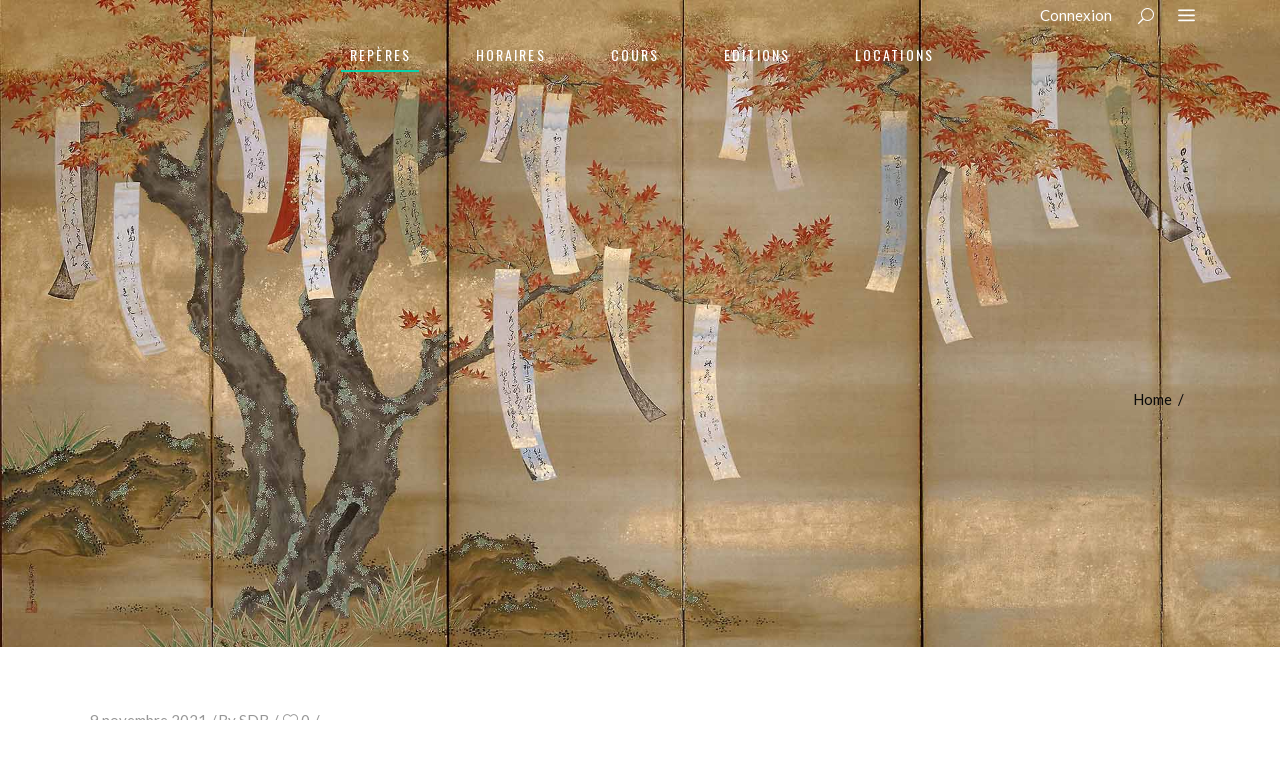

--- FILE ---
content_type: text/html; charset=UTF-8
request_url: https://www.dojodubrochet.be/events_category/yoga/
body_size: 26495
content:
<!DOCTYPE html>
<html lang="fr-FR">
<head>
    
        <meta charset="UTF-8"/>
        <link rel="profile" href="http://gmpg.org/xfn/11"/>
        
                <meta name="viewport" content="width=device-width,initial-scale=1,user-scalable=yes">
        <style>:root,::before,::after{--mec-color-skin: #40d9f1;--mec-color-skin-rgba-1: rgba(64, 217, 241, .25);--mec-color-skin-rgba-2: rgba(64, 217, 241, .5);--mec-color-skin-rgba-3: rgba(64, 217, 241, .75);--mec-color-skin-rgba-4: rgba(64, 217, 241, .11);--mec-container-normal-width: 1196px;--mec-container-large-width: 1690px;--mec-fes-main-color: #40d9f1;--mec-fes-main-color-rgba-1: rgba(64, 217, 241, 0.12);--mec-fes-main-color-rgba-2: rgba(64, 217, 241, 0.23);--mec-fes-main-color-rgba-3: rgba(64, 217, 241, 0.03);--mec-fes-main-color-rgba-4: rgba(64, 217, 241, 0.3);--mec-fes-main-color-rgba-5: rgb(64 217 241 / 7%);--mec-fes-main-color-rgba-6: rgba(64, 217, 241, 0.2);--mec-fluent-main-color: #ade7ff;--mec-fluent-main-color-rgba-1: rgba(173, 231, 255, 0.3);--mec-fluent-main-color-rgba-2: rgba(173, 231, 255, 0.8);--mec-fluent-main-color-rgba-3: rgba(173, 231, 255, 0.1);--mec-fluent-main-color-rgba-4: rgba(173, 231, 255, 0.2);--mec-fluent-main-color-rgba-5: rgba(173, 231, 255, 0.7);--mec-fluent-main-color-rgba-6: rgba(173, 231, 255, 0.7);--mec-fluent-bold-color: #00acf8;--mec-fluent-bg-hover-color: #ebf9ff;--mec-fluent-bg-color: #f5f7f8;--mec-fluent-second-bg-color: #d6eef9;}</style><meta name='robots' content='index, follow, max-image-preview:large, max-snippet:-1, max-video-preview:-1' />

	<!-- This site is optimized with the Yoast SEO plugin v21.2 - https://yoast.com/wordpress/plugins/seo/ -->
	<title>Archives des Yoga - Les studios du Brochet</title>
	<link rel="canonical" href="https://www.dojodubrochet.be/events_category/yoga/" />
	<meta property="og:locale" content="fr_FR" />
	<meta property="og:type" content="article" />
	<meta property="og:title" content="Archives des Yoga - Les studios du Brochet" />
	<meta property="og:url" content="https://www.dojodubrochet.be/events_category/yoga/" />
	<meta property="og:site_name" content="Les studios du Brochet" />
	<meta name="twitter:card" content="summary_large_image" />
	<script type="application/ld+json" class="yoast-schema-graph">{"@context":"https://schema.org","@graph":[{"@type":"CollectionPage","@id":"https://www.dojodubrochet.be/events_category/yoga/","url":"https://www.dojodubrochet.be/events_category/yoga/","name":"Archives des Yoga - Les studios du Brochet","isPartOf":{"@id":"https://www.dojodubrochet.be/#website"},"breadcrumb":{"@id":"https://www.dojodubrochet.be/events_category/yoga/#breadcrumb"},"inLanguage":"fr-FR"},{"@type":"BreadcrumbList","@id":"https://www.dojodubrochet.be/events_category/yoga/#breadcrumb","itemListElement":[{"@type":"ListItem","position":1,"name":"Accueil","item":"https://www.dojodubrochet.be/"},{"@type":"ListItem","position":2,"name":"Yoga"}]},{"@type":"WebSite","@id":"https://www.dojodubrochet.be/#website","url":"https://www.dojodubrochet.be/","name":"Les studios du Brochet","description":"A quiet place for yoga, tai chi, aïkido...","publisher":{"@id":"https://www.dojodubrochet.be/#organization"},"potentialAction":[{"@type":"SearchAction","target":{"@type":"EntryPoint","urlTemplate":"https://www.dojodubrochet.be/?s={search_term_string}"},"query-input":"required name=search_term_string"}],"inLanguage":"fr-FR"},{"@type":"Organization","@id":"https://www.dojodubrochet.be/#organization","name":"Studios du Brochet","url":"https://www.dojodubrochet.be/","logo":{"@type":"ImageObject","inLanguage":"fr-FR","@id":"https://www.dojodubrochet.be/#/schema/logo/image/","url":"https://www.dojodubrochet.be/wp-content/uploads/2021/03/logoreduit2.png","contentUrl":"https://www.dojodubrochet.be/wp-content/uploads/2021/03/logoreduit2.png","width":96,"height":96,"caption":"Studios du Brochet"},"image":{"@id":"https://www.dojodubrochet.be/#/schema/logo/image/"},"sameAs":["https://www.facebook.com/yveflon"]}]}</script>
	<!-- / Yoast SEO plugin. -->


<link rel='dns-prefetch' href='//fonts.googleapis.com' />
<link rel="alternate" type="application/rss+xml" title="Les studios du Brochet &raquo; Flux" href="https://www.dojodubrochet.be/feed/" />
<link rel="alternate" type="application/rss+xml" title="Les studios du Brochet &raquo; Flux des commentaires" href="https://www.dojodubrochet.be/comments/feed/" />
<link rel="alternate" type="text/calendar" title="Les studios du Brochet &raquo; Flux iCal" href="https://www.dojodubrochet.be/evenements/?ical=1" />
<link rel="alternate" type="application/rss+xml" title="Flux pour Les studios du Brochet &raquo; Yoga Catégories" href="https://www.dojodubrochet.be/events_category/yoga/feed/" />
<style id='wp-img-auto-sizes-contain-inline-css' type='text/css'>
img:is([sizes=auto i],[sizes^="auto," i]){contain-intrinsic-size:3000px 1500px}
/*# sourceURL=wp-img-auto-sizes-contain-inline-css */
</style>
<link rel='stylesheet' id='mec-select2-style-css' href='https://www.dojodubrochet.be/wp-content/plugins/modern-events-calendar/assets/packages/select2/select2.min.css?ver=7.9.0' type='text/css' media='all' />
<link rel='stylesheet' id='mec-font-icons-css' href='https://www.dojodubrochet.be/wp-content/plugins/modern-events-calendar/assets/css/iconfonts.css?ver=6.9' type='text/css' media='all' />
<link rel='stylesheet' id='mec-frontend-style-css' href='https://www.dojodubrochet.be/wp-content/plugins/modern-events-calendar/assets/css/frontend.min.css?ver=7.9.0' type='text/css' media='all' />
<link rel='stylesheet' id='mec-tooltip-style-css' href='https://www.dojodubrochet.be/wp-content/plugins/modern-events-calendar/assets/packages/tooltip/tooltip.css?ver=6.9' type='text/css' media='all' />
<link rel='stylesheet' id='mec-tooltip-shadow-style-css' href='https://www.dojodubrochet.be/wp-content/plugins/modern-events-calendar/assets/packages/tooltip/tooltipster-sideTip-shadow.min.css?ver=6.9' type='text/css' media='all' />
<link rel='stylesheet' id='featherlight-css' href='https://www.dojodubrochet.be/wp-content/plugins/modern-events-calendar/assets/packages/featherlight/featherlight.css?ver=6.9' type='text/css' media='all' />
<link rel='stylesheet' id='mec-google-fonts-css' href='//fonts.googleapis.com/css?family=Montserrat%3A400%2C700%7CRoboto%3A100%2C300%2C400%2C700&#038;ver=6.9' type='text/css' media='all' />
<link rel='stylesheet' id='mec-lity-style-css' href='https://www.dojodubrochet.be/wp-content/plugins/modern-events-calendar/assets/packages/lity/lity.min.css?ver=6.9' type='text/css' media='all' />
<link rel='stylesheet' id='mec-general-calendar-style-css' href='https://www.dojodubrochet.be/wp-content/plugins/modern-events-calendar/assets/css/mec-general-calendar.css?ver=6.9' type='text/css' media='all' />
<style id='wp-emoji-styles-inline-css' type='text/css'>

	img.wp-smiley, img.emoji {
		display: inline !important;
		border: none !important;
		box-shadow: none !important;
		height: 1em !important;
		width: 1em !important;
		margin: 0 0.07em !important;
		vertical-align: -0.1em !important;
		background: none !important;
		padding: 0 !important;
	}
/*# sourceURL=wp-emoji-styles-inline-css */
</style>
<link rel='stylesheet' id='wp-block-library-css' href='https://www.dojodubrochet.be/wp-includes/css/dist/block-library/style.min.css?ver=6.9' type='text/css' media='all' />
<style id='wp-block-heading-inline-css' type='text/css'>
h1:where(.wp-block-heading).has-background,h2:where(.wp-block-heading).has-background,h3:where(.wp-block-heading).has-background,h4:where(.wp-block-heading).has-background,h5:where(.wp-block-heading).has-background,h6:where(.wp-block-heading).has-background{padding:1.25em 2.375em}h1.has-text-align-left[style*=writing-mode]:where([style*=vertical-lr]),h1.has-text-align-right[style*=writing-mode]:where([style*=vertical-rl]),h2.has-text-align-left[style*=writing-mode]:where([style*=vertical-lr]),h2.has-text-align-right[style*=writing-mode]:where([style*=vertical-rl]),h3.has-text-align-left[style*=writing-mode]:where([style*=vertical-lr]),h3.has-text-align-right[style*=writing-mode]:where([style*=vertical-rl]),h4.has-text-align-left[style*=writing-mode]:where([style*=vertical-lr]),h4.has-text-align-right[style*=writing-mode]:where([style*=vertical-rl]),h5.has-text-align-left[style*=writing-mode]:where([style*=vertical-lr]),h5.has-text-align-right[style*=writing-mode]:where([style*=vertical-rl]),h6.has-text-align-left[style*=writing-mode]:where([style*=vertical-lr]),h6.has-text-align-right[style*=writing-mode]:where([style*=vertical-rl]){rotate:180deg}
/*# sourceURL=https://www.dojodubrochet.be/wp-includes/blocks/heading/style.min.css */
</style>
<style id='wp-block-image-inline-css' type='text/css'>
.wp-block-image>a,.wp-block-image>figure>a{display:inline-block}.wp-block-image img{box-sizing:border-box;height:auto;max-width:100%;vertical-align:bottom}@media not (prefers-reduced-motion){.wp-block-image img.hide{visibility:hidden}.wp-block-image img.show{animation:show-content-image .4s}}.wp-block-image[style*=border-radius] img,.wp-block-image[style*=border-radius]>a{border-radius:inherit}.wp-block-image.has-custom-border img{box-sizing:border-box}.wp-block-image.aligncenter{text-align:center}.wp-block-image.alignfull>a,.wp-block-image.alignwide>a{width:100%}.wp-block-image.alignfull img,.wp-block-image.alignwide img{height:auto;width:100%}.wp-block-image .aligncenter,.wp-block-image .alignleft,.wp-block-image .alignright,.wp-block-image.aligncenter,.wp-block-image.alignleft,.wp-block-image.alignright{display:table}.wp-block-image .aligncenter>figcaption,.wp-block-image .alignleft>figcaption,.wp-block-image .alignright>figcaption,.wp-block-image.aligncenter>figcaption,.wp-block-image.alignleft>figcaption,.wp-block-image.alignright>figcaption{caption-side:bottom;display:table-caption}.wp-block-image .alignleft{float:left;margin:.5em 1em .5em 0}.wp-block-image .alignright{float:right;margin:.5em 0 .5em 1em}.wp-block-image .aligncenter{margin-left:auto;margin-right:auto}.wp-block-image :where(figcaption){margin-bottom:1em;margin-top:.5em}.wp-block-image.is-style-circle-mask img{border-radius:9999px}@supports ((-webkit-mask-image:none) or (mask-image:none)) or (-webkit-mask-image:none){.wp-block-image.is-style-circle-mask img{border-radius:0;-webkit-mask-image:url('data:image/svg+xml;utf8,<svg viewBox="0 0 100 100" xmlns="http://www.w3.org/2000/svg"><circle cx="50" cy="50" r="50"/></svg>');mask-image:url('data:image/svg+xml;utf8,<svg viewBox="0 0 100 100" xmlns="http://www.w3.org/2000/svg"><circle cx="50" cy="50" r="50"/></svg>');mask-mode:alpha;-webkit-mask-position:center;mask-position:center;-webkit-mask-repeat:no-repeat;mask-repeat:no-repeat;-webkit-mask-size:contain;mask-size:contain}}:root :where(.wp-block-image.is-style-rounded img,.wp-block-image .is-style-rounded img){border-radius:9999px}.wp-block-image figure{margin:0}.wp-lightbox-container{display:flex;flex-direction:column;position:relative}.wp-lightbox-container img{cursor:zoom-in}.wp-lightbox-container img:hover+button{opacity:1}.wp-lightbox-container button{align-items:center;backdrop-filter:blur(16px) saturate(180%);background-color:#5a5a5a40;border:none;border-radius:4px;cursor:zoom-in;display:flex;height:20px;justify-content:center;opacity:0;padding:0;position:absolute;right:16px;text-align:center;top:16px;width:20px;z-index:100}@media not (prefers-reduced-motion){.wp-lightbox-container button{transition:opacity .2s ease}}.wp-lightbox-container button:focus-visible{outline:3px auto #5a5a5a40;outline:3px auto -webkit-focus-ring-color;outline-offset:3px}.wp-lightbox-container button:hover{cursor:pointer;opacity:1}.wp-lightbox-container button:focus{opacity:1}.wp-lightbox-container button:focus,.wp-lightbox-container button:hover,.wp-lightbox-container button:not(:hover):not(:active):not(.has-background){background-color:#5a5a5a40;border:none}.wp-lightbox-overlay{box-sizing:border-box;cursor:zoom-out;height:100vh;left:0;overflow:hidden;position:fixed;top:0;visibility:hidden;width:100%;z-index:100000}.wp-lightbox-overlay .close-button{align-items:center;cursor:pointer;display:flex;justify-content:center;min-height:40px;min-width:40px;padding:0;position:absolute;right:calc(env(safe-area-inset-right) + 16px);top:calc(env(safe-area-inset-top) + 16px);z-index:5000000}.wp-lightbox-overlay .close-button:focus,.wp-lightbox-overlay .close-button:hover,.wp-lightbox-overlay .close-button:not(:hover):not(:active):not(.has-background){background:none;border:none}.wp-lightbox-overlay .lightbox-image-container{height:var(--wp--lightbox-container-height);left:50%;overflow:hidden;position:absolute;top:50%;transform:translate(-50%,-50%);transform-origin:top left;width:var(--wp--lightbox-container-width);z-index:9999999999}.wp-lightbox-overlay .wp-block-image{align-items:center;box-sizing:border-box;display:flex;height:100%;justify-content:center;margin:0;position:relative;transform-origin:0 0;width:100%;z-index:3000000}.wp-lightbox-overlay .wp-block-image img{height:var(--wp--lightbox-image-height);min-height:var(--wp--lightbox-image-height);min-width:var(--wp--lightbox-image-width);width:var(--wp--lightbox-image-width)}.wp-lightbox-overlay .wp-block-image figcaption{display:none}.wp-lightbox-overlay button{background:none;border:none}.wp-lightbox-overlay .scrim{background-color:#fff;height:100%;opacity:.9;position:absolute;width:100%;z-index:2000000}.wp-lightbox-overlay.active{visibility:visible}@media not (prefers-reduced-motion){.wp-lightbox-overlay.active{animation:turn-on-visibility .25s both}.wp-lightbox-overlay.active img{animation:turn-on-visibility .35s both}.wp-lightbox-overlay.show-closing-animation:not(.active){animation:turn-off-visibility .35s both}.wp-lightbox-overlay.show-closing-animation:not(.active) img{animation:turn-off-visibility .25s both}.wp-lightbox-overlay.zoom.active{animation:none;opacity:1;visibility:visible}.wp-lightbox-overlay.zoom.active .lightbox-image-container{animation:lightbox-zoom-in .4s}.wp-lightbox-overlay.zoom.active .lightbox-image-container img{animation:none}.wp-lightbox-overlay.zoom.active .scrim{animation:turn-on-visibility .4s forwards}.wp-lightbox-overlay.zoom.show-closing-animation:not(.active){animation:none}.wp-lightbox-overlay.zoom.show-closing-animation:not(.active) .lightbox-image-container{animation:lightbox-zoom-out .4s}.wp-lightbox-overlay.zoom.show-closing-animation:not(.active) .lightbox-image-container img{animation:none}.wp-lightbox-overlay.zoom.show-closing-animation:not(.active) .scrim{animation:turn-off-visibility .4s forwards}}@keyframes show-content-image{0%{visibility:hidden}99%{visibility:hidden}to{visibility:visible}}@keyframes turn-on-visibility{0%{opacity:0}to{opacity:1}}@keyframes turn-off-visibility{0%{opacity:1;visibility:visible}99%{opacity:0;visibility:visible}to{opacity:0;visibility:hidden}}@keyframes lightbox-zoom-in{0%{transform:translate(calc((-100vw + var(--wp--lightbox-scrollbar-width))/2 + var(--wp--lightbox-initial-left-position)),calc(-50vh + var(--wp--lightbox-initial-top-position))) scale(var(--wp--lightbox-scale))}to{transform:translate(-50%,-50%) scale(1)}}@keyframes lightbox-zoom-out{0%{transform:translate(-50%,-50%) scale(1);visibility:visible}99%{visibility:visible}to{transform:translate(calc((-100vw + var(--wp--lightbox-scrollbar-width))/2 + var(--wp--lightbox-initial-left-position)),calc(-50vh + var(--wp--lightbox-initial-top-position))) scale(var(--wp--lightbox-scale));visibility:hidden}}
/*# sourceURL=https://www.dojodubrochet.be/wp-includes/blocks/image/style.min.css */
</style>
<style id='wp-block-loginout-inline-css' type='text/css'>
.wp-block-loginout{box-sizing:border-box}
/*# sourceURL=https://www.dojodubrochet.be/wp-includes/blocks/loginout/style.min.css */
</style>
<style id='wp-block-tag-cloud-inline-css' type='text/css'>
.wp-block-tag-cloud{box-sizing:border-box}.wp-block-tag-cloud.aligncenter{justify-content:center;text-align:center}.wp-block-tag-cloud a{display:inline-block;margin-right:5px}.wp-block-tag-cloud span{display:inline-block;margin-left:5px;text-decoration:none}:root :where(.wp-block-tag-cloud.is-style-outline){display:flex;flex-wrap:wrap;gap:1ch}:root :where(.wp-block-tag-cloud.is-style-outline a){border:1px solid;font-size:unset!important;margin-right:0;padding:1ch 2ch;text-decoration:none!important}
/*# sourceURL=https://www.dojodubrochet.be/wp-includes/blocks/tag-cloud/style.min.css */
</style>
<style id='wp-block-group-inline-css' type='text/css'>
.wp-block-group{box-sizing:border-box}:where(.wp-block-group.wp-block-group-is-layout-constrained){position:relative}
/*# sourceURL=https://www.dojodubrochet.be/wp-includes/blocks/group/style.min.css */
</style>
<style id='wp-block-spacer-inline-css' type='text/css'>
.wp-block-spacer{clear:both}
/*# sourceURL=https://www.dojodubrochet.be/wp-includes/blocks/spacer/style.min.css */
</style>
<style id='global-styles-inline-css' type='text/css'>
:root{--wp--preset--aspect-ratio--square: 1;--wp--preset--aspect-ratio--4-3: 4/3;--wp--preset--aspect-ratio--3-4: 3/4;--wp--preset--aspect-ratio--3-2: 3/2;--wp--preset--aspect-ratio--2-3: 2/3;--wp--preset--aspect-ratio--16-9: 16/9;--wp--preset--aspect-ratio--9-16: 9/16;--wp--preset--color--black: #000000;--wp--preset--color--cyan-bluish-gray: #abb8c3;--wp--preset--color--white: #ffffff;--wp--preset--color--pale-pink: #f78da7;--wp--preset--color--vivid-red: #cf2e2e;--wp--preset--color--luminous-vivid-orange: #ff6900;--wp--preset--color--luminous-vivid-amber: #fcb900;--wp--preset--color--light-green-cyan: #7bdcb5;--wp--preset--color--vivid-green-cyan: #00d084;--wp--preset--color--pale-cyan-blue: #8ed1fc;--wp--preset--color--vivid-cyan-blue: #0693e3;--wp--preset--color--vivid-purple: #9b51e0;--wp--preset--gradient--vivid-cyan-blue-to-vivid-purple: linear-gradient(135deg,rgb(6,147,227) 0%,rgb(155,81,224) 100%);--wp--preset--gradient--light-green-cyan-to-vivid-green-cyan: linear-gradient(135deg,rgb(122,220,180) 0%,rgb(0,208,130) 100%);--wp--preset--gradient--luminous-vivid-amber-to-luminous-vivid-orange: linear-gradient(135deg,rgb(252,185,0) 0%,rgb(255,105,0) 100%);--wp--preset--gradient--luminous-vivid-orange-to-vivid-red: linear-gradient(135deg,rgb(255,105,0) 0%,rgb(207,46,46) 100%);--wp--preset--gradient--very-light-gray-to-cyan-bluish-gray: linear-gradient(135deg,rgb(238,238,238) 0%,rgb(169,184,195) 100%);--wp--preset--gradient--cool-to-warm-spectrum: linear-gradient(135deg,rgb(74,234,220) 0%,rgb(151,120,209) 20%,rgb(207,42,186) 40%,rgb(238,44,130) 60%,rgb(251,105,98) 80%,rgb(254,248,76) 100%);--wp--preset--gradient--blush-light-purple: linear-gradient(135deg,rgb(255,206,236) 0%,rgb(152,150,240) 100%);--wp--preset--gradient--blush-bordeaux: linear-gradient(135deg,rgb(254,205,165) 0%,rgb(254,45,45) 50%,rgb(107,0,62) 100%);--wp--preset--gradient--luminous-dusk: linear-gradient(135deg,rgb(255,203,112) 0%,rgb(199,81,192) 50%,rgb(65,88,208) 100%);--wp--preset--gradient--pale-ocean: linear-gradient(135deg,rgb(255,245,203) 0%,rgb(182,227,212) 50%,rgb(51,167,181) 100%);--wp--preset--gradient--electric-grass: linear-gradient(135deg,rgb(202,248,128) 0%,rgb(113,206,126) 100%);--wp--preset--gradient--midnight: linear-gradient(135deg,rgb(2,3,129) 0%,rgb(40,116,252) 100%);--wp--preset--font-size--small: 13px;--wp--preset--font-size--medium: 20px;--wp--preset--font-size--large: 36px;--wp--preset--font-size--x-large: 42px;--wp--preset--spacing--20: 0.44rem;--wp--preset--spacing--30: 0.67rem;--wp--preset--spacing--40: 1rem;--wp--preset--spacing--50: 1.5rem;--wp--preset--spacing--60: 2.25rem;--wp--preset--spacing--70: 3.38rem;--wp--preset--spacing--80: 5.06rem;--wp--preset--shadow--natural: 6px 6px 9px rgba(0, 0, 0, 0.2);--wp--preset--shadow--deep: 12px 12px 50px rgba(0, 0, 0, 0.4);--wp--preset--shadow--sharp: 6px 6px 0px rgba(0, 0, 0, 0.2);--wp--preset--shadow--outlined: 6px 6px 0px -3px rgb(255, 255, 255), 6px 6px rgb(0, 0, 0);--wp--preset--shadow--crisp: 6px 6px 0px rgb(0, 0, 0);}:where(.is-layout-flex){gap: 0.5em;}:where(.is-layout-grid){gap: 0.5em;}body .is-layout-flex{display: flex;}.is-layout-flex{flex-wrap: wrap;align-items: center;}.is-layout-flex > :is(*, div){margin: 0;}body .is-layout-grid{display: grid;}.is-layout-grid > :is(*, div){margin: 0;}:where(.wp-block-columns.is-layout-flex){gap: 2em;}:where(.wp-block-columns.is-layout-grid){gap: 2em;}:where(.wp-block-post-template.is-layout-flex){gap: 1.25em;}:where(.wp-block-post-template.is-layout-grid){gap: 1.25em;}.has-black-color{color: var(--wp--preset--color--black) !important;}.has-cyan-bluish-gray-color{color: var(--wp--preset--color--cyan-bluish-gray) !important;}.has-white-color{color: var(--wp--preset--color--white) !important;}.has-pale-pink-color{color: var(--wp--preset--color--pale-pink) !important;}.has-vivid-red-color{color: var(--wp--preset--color--vivid-red) !important;}.has-luminous-vivid-orange-color{color: var(--wp--preset--color--luminous-vivid-orange) !important;}.has-luminous-vivid-amber-color{color: var(--wp--preset--color--luminous-vivid-amber) !important;}.has-light-green-cyan-color{color: var(--wp--preset--color--light-green-cyan) !important;}.has-vivid-green-cyan-color{color: var(--wp--preset--color--vivid-green-cyan) !important;}.has-pale-cyan-blue-color{color: var(--wp--preset--color--pale-cyan-blue) !important;}.has-vivid-cyan-blue-color{color: var(--wp--preset--color--vivid-cyan-blue) !important;}.has-vivid-purple-color{color: var(--wp--preset--color--vivid-purple) !important;}.has-black-background-color{background-color: var(--wp--preset--color--black) !important;}.has-cyan-bluish-gray-background-color{background-color: var(--wp--preset--color--cyan-bluish-gray) !important;}.has-white-background-color{background-color: var(--wp--preset--color--white) !important;}.has-pale-pink-background-color{background-color: var(--wp--preset--color--pale-pink) !important;}.has-vivid-red-background-color{background-color: var(--wp--preset--color--vivid-red) !important;}.has-luminous-vivid-orange-background-color{background-color: var(--wp--preset--color--luminous-vivid-orange) !important;}.has-luminous-vivid-amber-background-color{background-color: var(--wp--preset--color--luminous-vivid-amber) !important;}.has-light-green-cyan-background-color{background-color: var(--wp--preset--color--light-green-cyan) !important;}.has-vivid-green-cyan-background-color{background-color: var(--wp--preset--color--vivid-green-cyan) !important;}.has-pale-cyan-blue-background-color{background-color: var(--wp--preset--color--pale-cyan-blue) !important;}.has-vivid-cyan-blue-background-color{background-color: var(--wp--preset--color--vivid-cyan-blue) !important;}.has-vivid-purple-background-color{background-color: var(--wp--preset--color--vivid-purple) !important;}.has-black-border-color{border-color: var(--wp--preset--color--black) !important;}.has-cyan-bluish-gray-border-color{border-color: var(--wp--preset--color--cyan-bluish-gray) !important;}.has-white-border-color{border-color: var(--wp--preset--color--white) !important;}.has-pale-pink-border-color{border-color: var(--wp--preset--color--pale-pink) !important;}.has-vivid-red-border-color{border-color: var(--wp--preset--color--vivid-red) !important;}.has-luminous-vivid-orange-border-color{border-color: var(--wp--preset--color--luminous-vivid-orange) !important;}.has-luminous-vivid-amber-border-color{border-color: var(--wp--preset--color--luminous-vivid-amber) !important;}.has-light-green-cyan-border-color{border-color: var(--wp--preset--color--light-green-cyan) !important;}.has-vivid-green-cyan-border-color{border-color: var(--wp--preset--color--vivid-green-cyan) !important;}.has-pale-cyan-blue-border-color{border-color: var(--wp--preset--color--pale-cyan-blue) !important;}.has-vivid-cyan-blue-border-color{border-color: var(--wp--preset--color--vivid-cyan-blue) !important;}.has-vivid-purple-border-color{border-color: var(--wp--preset--color--vivid-purple) !important;}.has-vivid-cyan-blue-to-vivid-purple-gradient-background{background: var(--wp--preset--gradient--vivid-cyan-blue-to-vivid-purple) !important;}.has-light-green-cyan-to-vivid-green-cyan-gradient-background{background: var(--wp--preset--gradient--light-green-cyan-to-vivid-green-cyan) !important;}.has-luminous-vivid-amber-to-luminous-vivid-orange-gradient-background{background: var(--wp--preset--gradient--luminous-vivid-amber-to-luminous-vivid-orange) !important;}.has-luminous-vivid-orange-to-vivid-red-gradient-background{background: var(--wp--preset--gradient--luminous-vivid-orange-to-vivid-red) !important;}.has-very-light-gray-to-cyan-bluish-gray-gradient-background{background: var(--wp--preset--gradient--very-light-gray-to-cyan-bluish-gray) !important;}.has-cool-to-warm-spectrum-gradient-background{background: var(--wp--preset--gradient--cool-to-warm-spectrum) !important;}.has-blush-light-purple-gradient-background{background: var(--wp--preset--gradient--blush-light-purple) !important;}.has-blush-bordeaux-gradient-background{background: var(--wp--preset--gradient--blush-bordeaux) !important;}.has-luminous-dusk-gradient-background{background: var(--wp--preset--gradient--luminous-dusk) !important;}.has-pale-ocean-gradient-background{background: var(--wp--preset--gradient--pale-ocean) !important;}.has-electric-grass-gradient-background{background: var(--wp--preset--gradient--electric-grass) !important;}.has-midnight-gradient-background{background: var(--wp--preset--gradient--midnight) !important;}.has-small-font-size{font-size: var(--wp--preset--font-size--small) !important;}.has-medium-font-size{font-size: var(--wp--preset--font-size--medium) !important;}.has-large-font-size{font-size: var(--wp--preset--font-size--large) !important;}.has-x-large-font-size{font-size: var(--wp--preset--font-size--x-large) !important;}
/*# sourceURL=global-styles-inline-css */
</style>

<style id='classic-theme-styles-inline-css' type='text/css'>
/*! This file is auto-generated */
.wp-block-button__link{color:#fff;background-color:#32373c;border-radius:9999px;box-shadow:none;text-decoration:none;padding:calc(.667em + 2px) calc(1.333em + 2px);font-size:1.125em}.wp-block-file__button{background:#32373c;color:#fff;text-decoration:none}
/*# sourceURL=/wp-includes/css/classic-themes.min.css */
</style>
<link rel='stylesheet' id='rs-plugin-settings-css' href='https://www.dojodubrochet.be/wp-content/plugins/revslider/public/assets/css/rs6.css?ver=6.2.23' type='text/css' media='all' />
<style id='rs-plugin-settings-inline-css' type='text/css'>
#rs-demo-id {}
/*# sourceURL=rs-plugin-settings-inline-css */
</style>
<link rel='stylesheet' id='timetable_sf_style-css' href='https://www.dojodubrochet.be/wp-content/plugins/timetable/style/superfish.css?ver=6.9' type='text/css' media='all' />
<link rel='stylesheet' id='timetable_gtip2_style-css' href='https://www.dojodubrochet.be/wp-content/plugins/timetable/style/jquery.qtip.css?ver=6.9' type='text/css' media='all' />
<link rel='stylesheet' id='timetable_style-css' href='https://www.dojodubrochet.be/wp-content/plugins/timetable/style/style.css?ver=6.9' type='text/css' media='all' />
<link rel='stylesheet' id='timetable_event_template-css' href='https://www.dojodubrochet.be/wp-content/plugins/timetable/style/event_template.css?ver=6.9' type='text/css' media='all' />
<link rel='stylesheet' id='timetable_responsive_style-css' href='https://www.dojodubrochet.be/wp-content/plugins/timetable/style/responsive.css?ver=6.9' type='text/css' media='all' />
<link rel='stylesheet' id='timetable_font_lato-css' href='//fonts.googleapis.com/css?family=Lato%3A400%2C700&#038;ver=6.9' type='text/css' media='all' />
<link rel='stylesheet' id='SFSImainCss-css' href='https://www.dojodubrochet.be/wp-content/plugins/ultimate-social-media-icons/css/sfsi-style.css?ver=2.8.5' type='text/css' media='all' />
<link rel='stylesheet' id='vibez-elated-default-style-css' href='https://www.dojodubrochet.be/wp-content/themes/vibez/style.css?ver=6.9' type='text/css' media='all' />
<link rel='stylesheet' id='vibez-elated-modules-css' href='https://www.dojodubrochet.be/wp-content/themes/vibez/assets/css/modules.min.css?ver=6.9' type='text/css' media='all' />
<style id='vibez-elated-modules-inline-css' type='text/css'>
/* generated in /home/dojodubrochet/wp-content/themes/vibez/framework/admin/options/general/map.php vibez_elated_page_general_style function */
.page-id--1.eltdf-boxed .eltdf-wrapper { background-attachment: fixed;}


/* Chrome Fix */
.eltdf-vertical-align-containers .eltdf-position-center:before,
.eltdf-vertical-align-containers .eltdf-position-left:before,
.eltdf-vertical-align-containers .eltdf-position-right:before  {
    margin-right: 0;
}

.eltdf-header-standard .eltdf-menu-area.eltdf-menu-center .eltdf-vertical-align-containers .eltdf-position-right-inner {
 height: 100%;
}

/*# sourceURL=vibez-elated-modules-inline-css */
</style>
<link rel='stylesheet' id='eltdf-font_awesome-css' href='https://www.dojodubrochet.be/wp-content/themes/vibez/assets/css/font-awesome/css/font-awesome.min.css?ver=6.9' type='text/css' media='all' />
<link rel='stylesheet' id='eltdf-font_elegant-css' href='https://www.dojodubrochet.be/wp-content/themes/vibez/assets/css/elegant-icons/style.min.css?ver=6.9' type='text/css' media='all' />
<link rel='stylesheet' id='eltdf-ion_icons-css' href='https://www.dojodubrochet.be/wp-content/themes/vibez/assets/css/ion-icons/css/ionicons.min.css?ver=6.9' type='text/css' media='all' />
<link rel='stylesheet' id='eltdf-linear_icons-css' href='https://www.dojodubrochet.be/wp-content/themes/vibez/assets/css/linear-icons/style.css?ver=6.9' type='text/css' media='all' />
<link rel='stylesheet' id='mediaelement-css' href='https://www.dojodubrochet.be/wp-includes/js/mediaelement/mediaelementplayer-legacy.min.css?ver=4.2.17' type='text/css' media='all' />
<link rel='stylesheet' id='wp-mediaelement-css' href='https://www.dojodubrochet.be/wp-includes/js/mediaelement/wp-mediaelement.min.css?ver=6.9' type='text/css' media='all' />
<link rel='stylesheet' id='vibez-elated-style-dynamic-css' href='https://www.dojodubrochet.be/wp-content/themes/vibez/assets/css/style_dynamic.css?ver=1664458585' type='text/css' media='all' />
<link rel='stylesheet' id='vibez-elated-modules-responsive-css' href='https://www.dojodubrochet.be/wp-content/themes/vibez/assets/css/modules-responsive.min.css?ver=6.9' type='text/css' media='all' />
<link rel='stylesheet' id='vibez-elated-style-dynamic-responsive-css' href='https://www.dojodubrochet.be/wp-content/themes/vibez/assets/css/style_dynamic_responsive.css?ver=1664458585' type='text/css' media='all' />
<link rel='stylesheet' id='vibez-elated-google-fonts-css' href='https://fonts.googleapis.com/css?family=Oswald%3A300%2C400%2C700%7CLato%3A300%2C400%2C700%7CMontserrat%3A300%2C400%2C600%7CRoboto%3A300%2C400%2C700%7CPlayfair+Display%3A400%2C400i%2C700&#038;subset=latin-ext&#038;ver=1.0.0' type='text/css' media='all' />
<link rel='stylesheet' id='tablepress-default-css' href='https://www.dojodubrochet.be/wp-content/plugins/tablepress/css/build/default.css?ver=2.3' type='text/css' media='all' />
<link rel='stylesheet' id='tablepress-responsive-tables-css' href='https://www.dojodubrochet.be/wp-content/plugins/tablepress-responsive-tables/css/tablepress-responsive.min.css?ver=1.8' type='text/css' media='all' />
<link rel='stylesheet' id='js_composer_front-css' href='https://www.dojodubrochet.be/wp-content/plugins/js_composer/assets/css/js_composer.min.css?ver=6.4.1' type='text/css' media='all' />
<link rel='stylesheet' id='popup-maker-site-css' href='//www.dojodubrochet.be/wp-content/uploads/b75867deeced2cdd3376fd570cc49d36.css?generated=1767620189&#038;ver=1.18.5' type='text/css' media='all' />
<script type="text/javascript" src="https://www.dojodubrochet.be/wp-includes/js/jquery/jquery.min.js?ver=3.7.1" id="jquery-core-js"></script>
<script type="text/javascript" src="https://www.dojodubrochet.be/wp-includes/js/jquery/jquery-migrate.min.js?ver=3.4.1" id="jquery-migrate-js"></script>
<script type="text/javascript" src="https://www.dojodubrochet.be/wp-content/plugins/modern-events-calendar/assets/js/mec-general-calendar.js?ver=7.9.0" id="mec-general-calendar-script-js"></script>
<script type="text/javascript" src="https://www.dojodubrochet.be/wp-content/plugins/modern-events-calendar/assets/packages/tooltip/tooltip.js?ver=7.9.0" id="mec-tooltip-script-js"></script>
<script type="text/javascript" id="mec-frontend-script-js-extra">
/* <![CDATA[ */
var mecdata = {"day":"jour","days":"jours","hour":"heure","hours":"heures","minute":"minute","minutes":"minutes","second":"seconde","seconds":"secondes","next":"Suivant","prev":"Pr\u00e9c\u00e9dent","elementor_edit_mode":"no","recapcha_key":"","ajax_url":"https://www.dojodubrochet.be/wp-admin/admin-ajax.php","fes_nonce":"1d2389c332","fes_thankyou_page_time":"2000","fes_upload_nonce":"8dc4aad76f","current_year":"2026","current_month":"01","datepicker_format":"yy-mm-dd&Y-m-d"};
//# sourceURL=mec-frontend-script-js-extra
/* ]]> */
</script>
<script type="text/javascript" src="https://www.dojodubrochet.be/wp-content/plugins/modern-events-calendar/assets/js/frontend.js?ver=7.9.0" id="mec-frontend-script-js"></script>
<script type="text/javascript" src="https://www.dojodubrochet.be/wp-content/plugins/modern-events-calendar/assets/js/events.js?ver=7.9.0" id="mec-events-script-js"></script>
<script type="text/javascript" src="https://www.dojodubrochet.be/wp-content/plugins/revslider/public/assets/js/rbtools.min.js?ver=6.2.23" id="tp-tools-js"></script>
<script type="text/javascript" src="https://www.dojodubrochet.be/wp-content/plugins/revslider/public/assets/js/rs6.min.js?ver=6.2.23" id="revmin-js"></script>
<link rel="https://api.w.org/" href="https://www.dojodubrochet.be/wp-json/" /><link rel="EditURI" type="application/rsd+xml" title="RSD" href="https://www.dojodubrochet.be/xmlrpc.php?rsd" />
<meta name="generator" content="WordPress 6.9" />
<meta name="follow.[base64]" content="ksEUCFgNw291bp6E619R"/><meta name="tec-api-version" content="v1"><meta name="tec-api-origin" content="https://www.dojodubrochet.be"><link rel="alternate" href="https://www.dojodubrochet.be/wp-json/tribe/events/v1/" />
            <meta property="og:url" content="https://www.dojodubrochet.be/events_category/yoga"/>
            <meta property="og:type" content="article"/>
            <meta property="og:title" content="Les studios du Brochet"/>
            <meta property="og:description" content="A quiet place for yoga, tai chi, aïkido..."/>
            <meta property="og:image" content="http://vibez.elated-themes.com/wp-content/themes/vibez/assets/img/open_graph.jpg"/>

        <meta name="generator" content="Powered by WPBakery Page Builder - drag and drop page builder for WordPress."/>
<meta name="generator" content="Powered by Slider Revolution 6.2.23 - responsive, Mobile-Friendly Slider Plugin for WordPress with comfortable drag and drop interface." />
<script type="text/javascript">function setREVStartSize(e){
			//window.requestAnimationFrame(function() {				 
				window.RSIW = window.RSIW===undefined ? window.innerWidth : window.RSIW;	
				window.RSIH = window.RSIH===undefined ? window.innerHeight : window.RSIH;	
				try {								
					var pw = document.getElementById(e.c).parentNode.offsetWidth,
						newh;
					pw = pw===0 || isNaN(pw) ? window.RSIW : pw;
					e.tabw = e.tabw===undefined ? 0 : parseInt(e.tabw);
					e.thumbw = e.thumbw===undefined ? 0 : parseInt(e.thumbw);
					e.tabh = e.tabh===undefined ? 0 : parseInt(e.tabh);
					e.thumbh = e.thumbh===undefined ? 0 : parseInt(e.thumbh);
					e.tabhide = e.tabhide===undefined ? 0 : parseInt(e.tabhide);
					e.thumbhide = e.thumbhide===undefined ? 0 : parseInt(e.thumbhide);
					e.mh = e.mh===undefined || e.mh=="" || e.mh==="auto" ? 0 : parseInt(e.mh,0);		
					if(e.layout==="fullscreen" || e.l==="fullscreen") 						
						newh = Math.max(e.mh,window.RSIH);					
					else{					
						e.gw = Array.isArray(e.gw) ? e.gw : [e.gw];
						for (var i in e.rl) if (e.gw[i]===undefined || e.gw[i]===0) e.gw[i] = e.gw[i-1];					
						e.gh = e.el===undefined || e.el==="" || (Array.isArray(e.el) && e.el.length==0)? e.gh : e.el;
						e.gh = Array.isArray(e.gh) ? e.gh : [e.gh];
						for (var i in e.rl) if (e.gh[i]===undefined || e.gh[i]===0) e.gh[i] = e.gh[i-1];
											
						var nl = new Array(e.rl.length),
							ix = 0,						
							sl;					
						e.tabw = e.tabhide>=pw ? 0 : e.tabw;
						e.thumbw = e.thumbhide>=pw ? 0 : e.thumbw;
						e.tabh = e.tabhide>=pw ? 0 : e.tabh;
						e.thumbh = e.thumbhide>=pw ? 0 : e.thumbh;					
						for (var i in e.rl) nl[i] = e.rl[i]<window.RSIW ? 0 : e.rl[i];
						sl = nl[0];									
						for (var i in nl) if (sl>nl[i] && nl[i]>0) { sl = nl[i]; ix=i;}															
						var m = pw>(e.gw[ix]+e.tabw+e.thumbw) ? 1 : (pw-(e.tabw+e.thumbw)) / (e.gw[ix]);					
						newh =  (e.gh[ix] * m) + (e.tabh + e.thumbh);
					}				
					if(window.rs_init_css===undefined) window.rs_init_css = document.head.appendChild(document.createElement("style"));					
					document.getElementById(e.c).height = newh+"px";
					window.rs_init_css.innerHTML += "#"+e.c+"_wrapper { height: "+newh+"px }";				
				} catch(e){
					console.log("Failure at Presize of Slider:" + e)
				}					   
			//});
		  };</script>
		<style type="text/css" id="wp-custom-css">
			.eltdf-ttevents-single .eltdf-ttevents-single-title {
  display: none;
		</style>
		<noscript><style> .wpb_animate_when_almost_visible { opacity: 1; }</style></noscript><link rel='stylesheet' id='so-css-vibez-css' href='https://www.dojodubrochet.be/wp-content/uploads/so-css/so-css-vibez.css?ver=1695210166' type='text/css' media='all' />
<link rel='stylesheet' id='mec-owl-carousel-style-css' href='https://www.dojodubrochet.be/wp-content/plugins/modern-events-calendar/assets/packages/owl-carousel/owl.carousel.min.css?ver=6.9' type='text/css' media='all' />
<link rel='stylesheet' id='mec-owl-carousel-theme-style-css' href='https://www.dojodubrochet.be/wp-content/plugins/modern-events-calendar/assets/packages/owl-carousel/owl.theme.min.css?ver=6.9' type='text/css' media='all' />
</head>
<body class="archive tax-events_category term-yoga term-61 wp-theme-vibez eltd-core-1.2.1 mec-theme-vibez sfsi_actvite_theme_icons_only tribe-no-js vibez-ver-1.8.1 eltdf-smooth-page-transitions eltdf-smooth-page-transitions-fadeout eltdf-grid-1300 eltdf-light-header eltdf-sticky-header-on-scroll-down-up eltdf-dropdown-animate-height eltdf-header-standard eltdf-menu-area-shadow-disable eltdf-menu-area-in-grid-shadow-disable eltdf-menu-area-border-disable eltdf-menu-area-in-grid-border-disable eltdf-logo-area-border-disable eltdf-logo-area-in-grid-border-disable eltdf-side-menu-slide-from-right eltdf-default-mobile-header eltdf-sticky-up-mobile-header eltdf-fullscreen-search eltdf-search-fade wpb-js-composer js-comp-ver-6.4.1 vc_responsive" itemscope itemtype="http://schema.org/WebPage">
    <section class="eltdf-side-menu">
	<div class="eltdf-close-side-menu-holder">
		<a class="eltdf-close-side-menu" href="#" target="_self">
			<span aria-hidden="true" class="eltdf-icon-font-elegant icon_close " ></span>		</a>
	</div>
			
		<div class="widget eltdf-image-widget ">
			<a itemprop="url" href="http://www.dojodubrochet.be" target="_blank"><img itemprop="image" src="https://www.dojodubrochet.be/wp-content/uploads/2021/12/fischneg2.png" alt="sidearea-title-img" width="160" height="160" /></a>		</div>
		<div id="block-12" class="widget eltdf-sidearea widget_block"><div class="logged-out wp-block-loginout"><a rel="nofollow" href="https://www.dojodubrochet.be/wp-login.php?redirect_to=https%3A%2F%2Fwww.dojodubrochet.be%2Fevents_category%2Fyoga%2F">Connexion</a></div></div><div class="widget eltdf-blog-list-widget"><div class="eltdf-widget-title-holder"><h4 class="eltdf-widget-title">Latest Posts</h4></div><div class="eltdf-blog-list-holder eltdf-bl-minimal eltdf-bl-one-column eltdf-bl-normal-space eltdf-bl-pag-no-pagination"  data-type=minimal data-number-of-posts=3 data-number-of-columns=1 data-space-between-columns=normal data-order-by=date data-order=ASC data-image-size=thumbnail data-title-tag=h5 data-title-transform=capitalize data-excerpt-length=40 data-post-info-section=yes data-post-info-image=yes data-post-info-author=yes data-post-info-date=yes data-post-info-category=no data-post-info-comments=no data-post-info-like=no data-pagination-type=no-pagination data-max-num-pages=11 data-next-page=2>
	<div class="eltdf-bl-wrapper">
		<ul class="eltdf-blog-list">
			<li class="eltdf-bl-item clearfix">
	<div class="eltdf-bli-inner">
		<div class="eltdf-bli-content">
			<div itemprop="dateCreated" class="eltdf-post-info-date entry-date published updated">
            <a itemprop="url" href="https://www.dojodubrochet.be/2021/11/">
    
        8 novembre 2021        </a>
    <meta itemprop="interactionCount" content="UserComments: 0"/>
</div>			
<h5 itemprop="name" class="entry-title eltdf-post-title" style="text-transform: capitalize">
            <a itemprop="url" href="https://www.dojodubrochet.be/tai-chi-chuan-image/" title="Vieux Péking &#038; autres lieux">
            Vieux Péking &#038; autres lieux            </a>
    </h5>		</div>
	</div>
</li><li class="eltdf-bl-item clearfix">
	<div class="eltdf-bli-inner">
		<div class="eltdf-bli-content">
			<div itemprop="dateCreated" class="eltdf-post-info-date entry-date published updated">
            <a itemprop="url" href="https://www.dojodubrochet.be/2021/11/">
    
        10 novembre 2021        </a>
    <meta itemprop="interactionCount" content="UserComments: 0"/>
</div>			
<h5 itemprop="name" class="entry-title eltdf-post-title" style="text-transform: capitalize">
            <a itemprop="url" href="https://www.dojodubrochet.be/nouvel-an-chinois/" title="Nouvel an chinois&#8230;.">
            Nouvel an chinois&#8230;.            </a>
    </h5>		</div>
	</div>
</li><li class="eltdf-bl-item clearfix">
	<div class="eltdf-bli-inner">
		<div class="eltdf-bli-content">
			<div itemprop="dateCreated" class="eltdf-post-info-date entry-date published updated">
            <a itemprop="url" href="https://www.dojodubrochet.be/2021/11/">
    
        17 novembre 2021        </a>
    <meta itemprop="interactionCount" content="UserComments: 0"/>
</div>			
<h5 itemprop="name" class="entry-title eltdf-post-title" style="text-transform: capitalize">
            <a itemprop="url" href="https://www.dojodubrochet.be/la-rosee-de-jade/" title="La Rosée de Jade">
            La Rosée de Jade            </a>
    </h5>		</div>
	</div>
</li>		</ul>
	</div>
	</div></div>
        <a class="eltdf-icon-widget-holder eltdf-link-with-href"  href="https://www.facebook.com/yveflon/" target="_blank" style="margin: 0 30px">
            <span class="eltdf-icon-widget  social_facebook  "></span>                    </a>
    <div id="block-6" class="widget eltdf-sidearea widget_block">
<div style="height:16px" aria-hidden="true" class="wp-block-spacer"></div>
</div><div id="s2_form_widget-3" class="widget eltdf-sidearea s2_form_widget"><div class="eltdf-widget-title-holder"><h4 class="eltdf-widget-title">Inscrivez-vous..</h4></div><div class="search">pour être informé(e)s des articles &amp; publications<form name="s2formwidget" method="post"><input type="hidden" name="ip" value="3.15.206.244" /><span style="display:none !important"><label for="firstname">Leave This Blank:</label><input type="text" id="firstname" name="firstname" /><label for="lastname">Leave This Blank Too:</label><input type="text" id="lastname" name="lastname" /><label for="uri">Do Not Change This:</label><input type="text" id="uri" name="uri" value="http://" /></span><p><label for="s2email">Your email:</label><br><input type="email" name="email" id="s2email" value="Enter email address..." size="10" onfocus="if (this.value === 'Enter email address...') {this.value = '';}" onblur="if (this.value === '') {this.value = 'Enter email address...';}" /></p><p><input type="submit" name="subscribe" value="Subscribe" />&nbsp;<input type="submit" name="unsubscribe" value="Unsubscribe" /></p></form>
</div></div><div id="block-5" class="widget eltdf-sidearea widget_block">
<div style="height:100px" aria-hidden="true" class="wp-block-spacer"></div>
</div></section>
    <div class="eltdf-wrapper">
        <div class="eltdf-wrapper-inner">
            <div class="eltdf-fullscreen-search-holder">
	<div class="eltdf-fullscreen-search-close-container">
		<div class="eltdf-search-close-holder">
			<a class="eltdf-fullscreen-search-close" href="javascript:void(0)">
				<span class="icon_close"></span>
			</a>
		</div>
	</div>
	<div class="eltdf-fullscreen-search-table">
		<div class="eltdf-fullscreen-search-cell">
			<div class="eltdf-fullscreen-search-inner">
				<form action="https://www.dojodubrochet.be/" class="eltdf-fullscreen-search-form" method="get">
					<div class="eltdf-form-holder">
						<div class="eltdf-form-holder-inner">
							<div class="eltdf-field-holder">
								<input type="text"  placeholder="SEARCH ON SITE..." name="s" class="eltdf-search-field" autocomplete="off" />
							</div>
							<button type="submit" class="eltdf-search-submit"><span class="icon_search"></span></button>
							<div class="eltdf-line"></div>
						</div>
					</div>
				</form>
			</div>
		</div>
	</div>
</div>
<header class="eltdf-page-header">
		
				
	<div class="eltdf-menu-area eltdf-menu-center">
				
						
			<div class="eltdf-vertical-align-containers">
				<div class="eltdf-position-left">
					<div class="eltdf-position-left-inner">
																	</div>
				</div>
									<div class="eltdf-position-center">
						<div class="eltdf-position-center-inner">
							
<nav class="eltdf-main-menu eltdf-drop-down eltdf-default-nav">
    <ul id="menu-main-menu" class="clearfix"><li id="nav-menu-item-14" class="menu-item menu-item-type-custom menu-item-object-custom menu-item-has-children  has_sub narrow"><a href="#" class=""><span class="item_outer"><span class="item_text">Repères</span><i class="eltdf-menu-arrow fa fa-angle-down"></i></span></a>
<div class="second"><div class="inner"><ul>
	<li id="nav-menu-item-13755" class="menu-item menu-item-type-post_type menu-item-object-page "><a href="https://www.dojodubrochet.be/cours/" class=""><span class="item_outer"><span class="item_text">Cours</span></span></a></li>
	<li id="nav-menu-item-9168" class="menu-item menu-item-type-post_type menu-item-object-page "><a href="https://www.dojodubrochet.be/hotes/" class=""><span class="item_outer"><span class="item_text">Professeurs</span></span></a></li>
	<li id="nav-menu-item-12210" class="menu-item menu-item-type-post_type menu-item-object-page "><a href="https://www.dojodubrochet.be/contacts/" class=""><span class="item_outer"><span class="item_text">Prendre contact</span></span></a></li>
	<li id="nav-menu-item-9197" class="menu-item menu-item-type-post_type menu-item-object-page "><a href="https://www.dojodubrochet.be/situation/" class=""><span class="item_outer"><span class="item_text">Où est-ce ?</span></span></a></li>
	<li id="nav-menu-item-9249" class="menu-item menu-item-type-post_type menu-item-object-page menu-item-home "><a href="https://www.dojodubrochet.be/" class=""><span class="item_outer"><span class="item_text">Home</span></span></a></li>
</ul></div></div>
</li>
<li id="nav-menu-item-12085" class="menu-item menu-item-type-custom menu-item-object-custom menu-item-has-children  has_sub narrow"><a href="#" class=""><span class="item_outer"><span class="item_text">Horaires</span><i class="eltdf-menu-arrow fa fa-angle-down"></i></span></a>
<div class="second"><div class="inner"><ul>
	<li id="nav-menu-item-13509" class="menu-item menu-item-type-custom menu-item-object-custom menu-item-has-children sub"><a href="#" class=""><span class="item_outer"><span class="item_text">Hebdomadaires</span></span></a>
	<ul>
		<li id="nav-menu-item-13406" class="menu-item menu-item-type-post_type menu-item-object-page "><a href="https://www.dojodubrochet.be/horaires-des-cours/" class=""><span class="item_outer"><span class="item_text">Planning</span></span></a></li>
	</ul>
</li>
	<li id="nav-menu-item-13510" class="menu-item menu-item-type-custom menu-item-object-custom menu-item-has-children sub"><a href="#" class=""><span class="item_outer"><span class="item_text">À dates fixes</span></span></a>
	<ul>
		<li id="nav-menu-item-12137" class="menu-item menu-item-type-post_type menu-item-object-page "><a href="https://www.dojodubrochet.be/events-me/" class=""><span class="item_outer"><span class="item_text">Agenda</span></span></a></li>
		<li id="nav-menu-item-13540" class="menu-item menu-item-type-post_type menu-item-object-page "><a href="https://www.dojodubrochet.be/events-me-l/" class=""><span class="item_outer"><span class="item_text">Liste</span></span></a></li>
	</ul>
</li>
	<li id="nav-menu-item-16" class="menu-item menu-item-type-custom menu-item-object-custom "></li>
	<li id="nav-menu-item-12098" class="menu-item menu-item-type-post_type menu-item-object-page "></li>
</ul></div></div>
</li>
<li id="nav-menu-item-5762" class="menu-item menu-item-type-custom menu-item-object-custom menu-item-has-children  has_sub narrow"><a href="#" class=""><span class="item_outer"><span class="item_text">Cours</span><i class="eltdf-menu-arrow fa fa-angle-down"></i></span></a>
<div class="second"><div class="inner"><ul>
	<li id="nav-menu-item-9457" class="menu-item menu-item-type-post_type menu-item-object-events "><a href="https://www.dojodubrochet.be/events/aikido/" class=""><span class="item_outer"><span class="item_text">Aïkido Kobayashi</span></span></a></li>
	<li id="nav-menu-item-11019" class="menu-item menu-item-type-custom menu-item-object-custom menu-item-has-children sub"><a href="#" class=""><span class="item_outer"><span class="item_text">Yoga</span></span></a>
	<ul>
		<li id="nav-menu-item-10755" class="menu-item menu-item-type-post_type menu-item-object-events "><a href="https://www.dojodubrochet.be/events/hatha-yoga/" class=""><span class="item_outer"><span class="item_text">Hatha Yoga</span></span></a></li>
		<li id="nav-menu-item-9455" class="menu-item menu-item-type-post_type menu-item-object-events "><a target="_blank" href="https://www.dojodubrochet.be/events/yin-yoga/" class=""><span class="item_outer"><span class="item_text">Yin Yoga</span></span></a></li>
		<li id="nav-menu-item-5766" class="menu-item menu-item-type-post_type menu-item-object-events "><a href="https://www.dojodubrochet.be/events/yoga-kundalini/" class=""><span class="item_outer"><span class="item_text">Yoga Kundalini</span></span></a></li>
		<li id="nav-menu-item-11029" class="menu-item menu-item-type-post_type menu-item-object-events "><a href="https://www.dojodubrochet.be/events/yoga-nidra/" class=""><span class="item_outer"><span class="item_text">Yoga Nidra</span></span></a></li>
	</ul>
</li>
	<li id="nav-menu-item-11020" class="menu-item menu-item-type-custom menu-item-object-custom menu-item-has-children sub"><a href="#" class=""><span class="item_outer"><span class="item_text">Tai Chi &#038; Qi gong</span></span></a>
	<ul>
		<li id="nav-menu-item-11038" class="menu-item menu-item-type-post_type menu-item-object-events "><a href="https://www.dojodubrochet.be/events/wu-ming/" class=""><span class="item_outer"><span class="item_text">Wu Ming</span></span></a></li>
		<li id="nav-menu-item-13475" class="menu-item menu-item-type-post_type menu-item-object-events "><a href="https://www.dojodubrochet.be/events/qi-gong/" class=""><span class="item_outer"><span class="item_text">Jean Michel Dawant</span></span></a></li>
		<li id="nav-menu-item-13914" class="menu-item menu-item-type-post_type menu-item-object-events "><a href="https://www.dojodubrochet.be/events/carlos-lemos/" class=""><span class="item_outer"><span class="item_text">Carlos Lemos</span></span></a></li>
	</ul>
</li>
	<li id="nav-menu-item-11024" class="menu-item menu-item-type-custom menu-item-object-custom menu-item-has-children sub"><a href="#" class=""><span class="item_outer"><span class="item_text">Danses</span></span></a>
	<ul>
		<li id="nav-menu-item-12912" class="menu-item menu-item-type-post_type menu-item-object-events "><a href="https://www.dojodubrochet.be/events/danse-forro/" class=""><span class="item_outer"><span class="item_text">Danse Forró</span></span></a></li>
		<li id="nav-menu-item-5765" class="menu-item menu-item-type-post_type menu-item-object-events "><a href="https://www.dojodubrochet.be/events/danse-sensible/" class=""><span class="item_outer"><span class="item_text">Danse sensible</span></span></a></li>
		<li id="nav-menu-item-12046" class="menu-item menu-item-type-post_type menu-item-object-events "><a href="https://www.dojodubrochet.be/events/open-floor/" class=""><span class="item_outer"><span class="item_text">Open Floor</span></span></a></li>
		<li id="nav-menu-item-11262" class="menu-item menu-item-type-post_type menu-item-object-events "><a href="https://www.dojodubrochet.be/events/movement-medecine/" class=""><span class="item_outer"><span class="item_text">Movement Medicine</span></span></a></li>
		<li id="nav-menu-item-13438" class="menu-item menu-item-type-post_type menu-item-object-events "></li>
		<li id="nav-menu-item-13526" class="menu-item menu-item-type-post_type menu-item-object-events "><a href="https://www.dojodubrochet.be/events/danse-consciente/" class=""><span class="item_outer"><span class="item_text">Dancing Souls</span></span></a></li>
	</ul>
</li>
	<li id="nav-menu-item-5764" class="menu-item menu-item-type-custom menu-item-object-custom menu-item-has-children sub"><a href="#" class=""><span class="item_outer"><span class="item_text">Body &#038; soul</span></span></a>
	<ul>
		<li id="nav-menu-item-10722" class="menu-item menu-item-type-post_type menu-item-object-events "><a href="https://www.dojodubrochet.be/events/shiatsu/" class=""><span class="item_outer"><span class="item_text">Shiatsu</span></span></a></li>
		<li id="nav-menu-item-13388" class="menu-item menu-item-type-post_type menu-item-object-events "><a href="https://www.dojodubrochet.be/events/bains-de-gong/" class=""><span class="item_outer"><span class="item_text">Bains de gong</span></span></a></li>
		<li id="nav-menu-item-11023" class="menu-item menu-item-type-post_type menu-item-object-events "><a href="https://www.dojodubrochet.be/events/danse-consciente/" class=""><span class="item_outer"><span class="item_text">Dancing Souls</span></span></a></li>
		<li id="nav-menu-item-13351" class="menu-item menu-item-type-post_type menu-item-object-events "><a href="https://www.dojodubrochet.be/events/biodanza/" class=""><span class="item_outer"><span class="item_text">Feldenkrais</span></span></a></li>
		<li id="nav-menu-item-13899" class="menu-item menu-item-type-post_type menu-item-object-events "><a href="https://www.dojodubrochet.be/events/carlolemos/" class=""><span class="item_outer"><span class="item_text">Massage Thai</span></span></a></li>
	</ul>
</li>
	<li id="nav-menu-item-11026" class="menu-item menu-item-type-post_type menu-item-object-events "><a href="https://www.dojodubrochet.be/events/capoeira/" class=""><span class="item_outer"><span class="item_text">Capoeira</span></span></a></li>
	<li id="nav-menu-item-11025" class="menu-item menu-item-type-custom menu-item-object-custom menu-item-has-children sub"><a href="#" class=""><span class="item_outer"><span class="item_text">Cercle J. Naessens</span></span></a>
	<ul>
		<li id="nav-menu-item-11044" class="menu-item menu-item-type-post_type menu-item-object-events "><a href="https://www.dojodubrochet.be/events/aikido-jn/" class=""><span class="item_outer"><span class="item_text">Aikido CJN</span></span></a></li>
		<li id="nav-menu-item-11045" class="menu-item menu-item-type-post_type menu-item-object-events "><a href="https://www.dojodubrochet.be/events/naginata/" class=""><span class="item_outer"><span class="item_text">Naginata</span></span></a></li>
		<li id="nav-menu-item-11328" class="menu-item menu-item-type-post_type menu-item-object-events "><a href="https://www.dojodubrochet.be/events/jodo-2/" class=""><span class="item_outer"><span class="item_text">Jodo</span></span></a></li>
	</ul>
</li>
	<li id="nav-menu-item-10018" class="menu-item menu-item-type-custom menu-item-object-custom "><a href="https://www.dojodubrochet.be/events/psychomotricite/" class=""><span class="item_outer"><span class="item_text">Psychomotricité</span></span></a></li>
</ul></div></div>
</li>
<li id="nav-menu-item-13362" class="menu-item menu-item-type-custom menu-item-object-custom menu-item-has-children  has_sub narrow">
<div class="second"><div class="inner"><ul>
	<li id="nav-menu-item-13364" class="menu-item menu-item-type-post_type menu-item-object-page "><a href="https://www.dojodubrochet.be/isis/" class=""><span class="item_outer"><span class="item_text">Isis</span></span></a></li>
</ul></div></div>
</li>
<li id="nav-menu-item-11015" class="menu-item menu-item-type-custom menu-item-object-custom menu-item-has-children  has_sub narrow"><a href="#" class=""><span class="item_outer"><span class="item_text">Editions</span><i class="eltdf-menu-arrow fa fa-angle-down"></i></span></a>
<div class="second"><div class="inner"><ul>
	<li id="nav-menu-item-13359" class="menu-item menu-item-type-custom menu-item-object-custom "></li>
	<li id="nav-menu-item-12493" class="menu-item menu-item-type-custom menu-item-object-custom menu-item-has-children sub"><a href="#" class=""><span class="item_outer"><span class="item_text">Rien que des images</span></span></a>
	<ul>
		<li id="nav-menu-item-12492" class="menu-item menu-item-type-post_type menu-item-object-page "><a href="https://www.dojodubrochet.be/rien-que-des-images/" class=""><span class="item_outer"><span class="item_text">Toutes les images</span></span></a></li>
		<li id="nav-menu-item-12526" class="menu-item menu-item-type-post_type menu-item-object-page "><a href="https://www.dojodubrochet.be/visages/" class=""><span class="item_outer"><span class="item_text">Visages</span></span></a></li>
		<li id="nav-menu-item-12563" class="menu-item menu-item-type-post_type menu-item-object-page "><a href="https://www.dojodubrochet.be/scholars/" class=""><span class="item_outer"><span class="item_text">Scholars</span></span></a></li>
		<li id="nav-menu-item-12491" class="menu-item menu-item-type-post_type menu-item-object-page "><a href="https://www.dojodubrochet.be/shunga/" class=""><span class="item_outer"><span class="item_text">Shunga</span></span></a></li>
	</ul>
</li>
	<li id="nav-menu-item-12528" class="menu-item menu-item-type-custom menu-item-object-custom menu-item-has-children sub"><a href="#" class=""><span class="item_outer"><span class="item_text">Rien que du texte</span></span></a>
	<ul>
		<li id="nav-menu-item-9717" class="menu-item menu-item-type-post_type menu-item-object-page "><a href="https://www.dojodubrochet.be/tous-les-articles/" class=""><span class="item_outer"><span class="item_text">Tous les articles</span></span></a></li>
		<li id="nav-menu-item-10686" class="menu-item menu-item-type-post_type menu-item-object-page "><a href="https://www.dojodubrochet.be/japon/" class=""><span class="item_outer"><span class="item_text">Japon</span></span></a></li>
		<li id="nav-menu-item-10692" class="menu-item menu-item-type-post_type menu-item-object-page "><a href="https://www.dojodubrochet.be/chine/" class=""><span class="item_outer"><span class="item_text">Chine</span></span></a></li>
		<li id="nav-menu-item-11516" class="menu-item menu-item-type-post_type menu-item-object-page "><a href="https://www.dojodubrochet.be/inde/" class=""><span class="item_outer"><span class="item_text">Inde</span></span></a></li>
	</ul>
</li>
</ul></div></div>
</li>
<li id="nav-menu-item-11983" class="menu-item menu-item-type-custom menu-item-object-custom menu-item-has-children  has_sub narrow"><a href="#" class=""><span class="item_outer"><span class="item_text">Locations</span><i class="eltdf-menu-arrow fa fa-angle-down"></i></span></a>
<div class="second"><div class="inner"><ul>
	<li id="nav-menu-item-11660" class="menu-item menu-item-type-post_type menu-item-object-page "><a href="https://www.dojodubrochet.be/location/" class=""><span class="item_outer"><span class="item_text">Le site</span></span></a></li>
	<li id="nav-menu-item-11589" class="menu-item menu-item-type-post_type menu-item-object-page "><a href="https://www.dojodubrochet.be/salle-nord/" class=""><span class="item_outer"><span class="item_text">Salle nord</span></span></a></li>
	<li id="nav-menu-item-11872" class="menu-item menu-item-type-post_type menu-item-object-page "><a href="https://www.dojodubrochet.be/salle-sud/" class=""><span class="item_outer"><span class="item_text">Salle sud</span></span></a></li>
	<li id="nav-menu-item-12661" class="menu-item menu-item-type-post_type menu-item-object-page "></li>
</ul></div></div>
</li>
</ul></nav>

						</div>
					</div>
								<div class="eltdf-position-right">
					<div class="eltdf-position-right-inner">
												<div id="block-15" class="widget widget_block eltdf-header-widget-menu-area"><div class="logged-out wp-block-loginout"><a rel="nofollow" href="https://www.dojodubrochet.be/wp-login.php?redirect_to=https%3A%2F%2Fwww.dojodubrochet.be%2Fevents_category%2Fyoga%2F">Connexion</a></div></div>
	    <a  style="margin: 0 16px 0 23px;"		    class="eltdf-search-opener eltdf-icon-has-hover" href="javascript:void(0)">
            <span class="eltdf-search-opener-wrapper">
                	            <span aria-hidden="true" class="eltdf-icon-font-elegant icon_search "></span>            </span>
	    </a>
    		<a class="eltdf-side-menu-button-opener eltdf-icon-has-hover"  href="javascript:void(0)" >
						<span class="eltdf-side-menu-icon icon_menu"></span>
		</a>
						</div>
				</div>
			</div>
			
			</div>
			
		
	
<div class="eltdf-sticky-header">
        <div class="eltdf-sticky-holder eltdf-sticky-menu-center">
                    <div class=" eltdf-vertical-align-containers">
                <div class="eltdf-position-left">
                    <div class="eltdf-position-left-inner">
                                            </div>
                </div>
	            		            <div class="eltdf-position-center">
			            <div class="eltdf-position-center-inner">
				            
<nav class="eltdf-main-menu eltdf-drop-down eltdf-sticky-nav">
    <ul id="menu-main-menu-1" class="clearfix"><li id="sticky-nav-menu-item-14" class="menu-item menu-item-type-custom menu-item-object-custom menu-item-has-children  has_sub narrow"><a href="#" class=""><span class="item_outer"><span class="item_text">Repères</span><span class="plus"></span><i class="eltdf-menu-arrow fa fa-angle-down"></i></span></a>
<div class="second"><div class="inner"><ul>
	<li id="sticky-nav-menu-item-13755" class="menu-item menu-item-type-post_type menu-item-object-page "><a href="https://www.dojodubrochet.be/cours/" class=""><span class="item_outer"><span class="item_text">Cours</span><span class="plus"></span></span></a></li>
	<li id="sticky-nav-menu-item-9168" class="menu-item menu-item-type-post_type menu-item-object-page "><a href="https://www.dojodubrochet.be/hotes/" class=""><span class="item_outer"><span class="item_text">Professeurs</span><span class="plus"></span></span></a></li>
	<li id="sticky-nav-menu-item-12210" class="menu-item menu-item-type-post_type menu-item-object-page "><a href="https://www.dojodubrochet.be/contacts/" class=""><span class="item_outer"><span class="item_text">Prendre contact</span><span class="plus"></span></span></a></li>
	<li id="sticky-nav-menu-item-9197" class="menu-item menu-item-type-post_type menu-item-object-page "><a href="https://www.dojodubrochet.be/situation/" class=""><span class="item_outer"><span class="item_text">Où est-ce ?</span><span class="plus"></span></span></a></li>
	<li id="sticky-nav-menu-item-9249" class="menu-item menu-item-type-post_type menu-item-object-page menu-item-home "><a href="https://www.dojodubrochet.be/" class=""><span class="item_outer"><span class="item_text">Home</span><span class="plus"></span></span></a></li>
</ul></div></div>
</li>
<li id="sticky-nav-menu-item-12085" class="menu-item menu-item-type-custom menu-item-object-custom menu-item-has-children  has_sub narrow"><a href="#" class=""><span class="item_outer"><span class="item_text">Horaires</span><span class="plus"></span><i class="eltdf-menu-arrow fa fa-angle-down"></i></span></a>
<div class="second"><div class="inner"><ul>
	<li id="sticky-nav-menu-item-13509" class="menu-item menu-item-type-custom menu-item-object-custom menu-item-has-children sub"><a href="#" class=""><span class="item_outer"><span class="item_text">Hebdomadaires</span><span class="plus"></span></span></a>
	<ul>
		<li id="sticky-nav-menu-item-13406" class="menu-item menu-item-type-post_type menu-item-object-page "><a href="https://www.dojodubrochet.be/horaires-des-cours/" class=""><span class="item_outer"><span class="item_text">Planning</span><span class="plus"></span></span></a></li>
	</ul>
</li>
	<li id="sticky-nav-menu-item-13510" class="menu-item menu-item-type-custom menu-item-object-custom menu-item-has-children sub"><a href="#" class=""><span class="item_outer"><span class="item_text">À dates fixes</span><span class="plus"></span></span></a>
	<ul>
		<li id="sticky-nav-menu-item-12137" class="menu-item menu-item-type-post_type menu-item-object-page "><a href="https://www.dojodubrochet.be/events-me/" class=""><span class="item_outer"><span class="item_text">Agenda</span><span class="plus"></span></span></a></li>
		<li id="sticky-nav-menu-item-13540" class="menu-item menu-item-type-post_type menu-item-object-page "><a href="https://www.dojodubrochet.be/events-me-l/" class=""><span class="item_outer"><span class="item_text">Liste</span><span class="plus"></span></span></a></li>
	</ul>
</li>
	<li id="sticky-nav-menu-item-16" class="menu-item menu-item-type-custom menu-item-object-custom "></li>
	<li id="sticky-nav-menu-item-12098" class="menu-item menu-item-type-post_type menu-item-object-page "></li>
</ul></div></div>
</li>
<li id="sticky-nav-menu-item-5762" class="menu-item menu-item-type-custom menu-item-object-custom menu-item-has-children  has_sub narrow"><a href="#" class=""><span class="item_outer"><span class="item_text">Cours</span><span class="plus"></span><i class="eltdf-menu-arrow fa fa-angle-down"></i></span></a>
<div class="second"><div class="inner"><ul>
	<li id="sticky-nav-menu-item-9457" class="menu-item menu-item-type-post_type menu-item-object-events "><a href="https://www.dojodubrochet.be/events/aikido/" class=""><span class="item_outer"><span class="item_text">Aïkido Kobayashi</span><span class="plus"></span></span></a></li>
	<li id="sticky-nav-menu-item-11019" class="menu-item menu-item-type-custom menu-item-object-custom menu-item-has-children sub"><a href="#" class=""><span class="item_outer"><span class="item_text">Yoga</span><span class="plus"></span></span></a>
	<ul>
		<li id="sticky-nav-menu-item-10755" class="menu-item menu-item-type-post_type menu-item-object-events "><a href="https://www.dojodubrochet.be/events/hatha-yoga/" class=""><span class="item_outer"><span class="item_text">Hatha Yoga</span><span class="plus"></span></span></a></li>
		<li id="sticky-nav-menu-item-9455" class="menu-item menu-item-type-post_type menu-item-object-events "><a target="_blank" href="https://www.dojodubrochet.be/events/yin-yoga/" class=""><span class="item_outer"><span class="item_text">Yin Yoga</span><span class="plus"></span></span></a></li>
		<li id="sticky-nav-menu-item-5766" class="menu-item menu-item-type-post_type menu-item-object-events "><a href="https://www.dojodubrochet.be/events/yoga-kundalini/" class=""><span class="item_outer"><span class="item_text">Yoga Kundalini</span><span class="plus"></span></span></a></li>
		<li id="sticky-nav-menu-item-11029" class="menu-item menu-item-type-post_type menu-item-object-events "><a href="https://www.dojodubrochet.be/events/yoga-nidra/" class=""><span class="item_outer"><span class="item_text">Yoga Nidra</span><span class="plus"></span></span></a></li>
	</ul>
</li>
	<li id="sticky-nav-menu-item-11020" class="menu-item menu-item-type-custom menu-item-object-custom menu-item-has-children sub"><a href="#" class=""><span class="item_outer"><span class="item_text">Tai Chi &#038; Qi gong</span><span class="plus"></span></span></a>
	<ul>
		<li id="sticky-nav-menu-item-11038" class="menu-item menu-item-type-post_type menu-item-object-events "><a href="https://www.dojodubrochet.be/events/wu-ming/" class=""><span class="item_outer"><span class="item_text">Wu Ming</span><span class="plus"></span></span></a></li>
		<li id="sticky-nav-menu-item-13475" class="menu-item menu-item-type-post_type menu-item-object-events "><a href="https://www.dojodubrochet.be/events/qi-gong/" class=""><span class="item_outer"><span class="item_text">Jean Michel Dawant</span><span class="plus"></span></span></a></li>
		<li id="sticky-nav-menu-item-13914" class="menu-item menu-item-type-post_type menu-item-object-events "><a href="https://www.dojodubrochet.be/events/carlos-lemos/" class=""><span class="item_outer"><span class="item_text">Carlos Lemos</span><span class="plus"></span></span></a></li>
	</ul>
</li>
	<li id="sticky-nav-menu-item-11024" class="menu-item menu-item-type-custom menu-item-object-custom menu-item-has-children sub"><a href="#" class=""><span class="item_outer"><span class="item_text">Danses</span><span class="plus"></span></span></a>
	<ul>
		<li id="sticky-nav-menu-item-12912" class="menu-item menu-item-type-post_type menu-item-object-events "><a href="https://www.dojodubrochet.be/events/danse-forro/" class=""><span class="item_outer"><span class="item_text">Danse Forró</span><span class="plus"></span></span></a></li>
		<li id="sticky-nav-menu-item-5765" class="menu-item menu-item-type-post_type menu-item-object-events "><a href="https://www.dojodubrochet.be/events/danse-sensible/" class=""><span class="item_outer"><span class="item_text">Danse sensible</span><span class="plus"></span></span></a></li>
		<li id="sticky-nav-menu-item-12046" class="menu-item menu-item-type-post_type menu-item-object-events "><a href="https://www.dojodubrochet.be/events/open-floor/" class=""><span class="item_outer"><span class="item_text">Open Floor</span><span class="plus"></span></span></a></li>
		<li id="sticky-nav-menu-item-11262" class="menu-item menu-item-type-post_type menu-item-object-events "><a href="https://www.dojodubrochet.be/events/movement-medecine/" class=""><span class="item_outer"><span class="item_text">Movement Medicine</span><span class="plus"></span></span></a></li>
		<li id="sticky-nav-menu-item-13438" class="menu-item menu-item-type-post_type menu-item-object-events "></li>
		<li id="sticky-nav-menu-item-13526" class="menu-item menu-item-type-post_type menu-item-object-events "><a href="https://www.dojodubrochet.be/events/danse-consciente/" class=""><span class="item_outer"><span class="item_text">Dancing Souls</span><span class="plus"></span></span></a></li>
	</ul>
</li>
	<li id="sticky-nav-menu-item-5764" class="menu-item menu-item-type-custom menu-item-object-custom menu-item-has-children sub"><a href="#" class=""><span class="item_outer"><span class="item_text">Body &#038; soul</span><span class="plus"></span></span></a>
	<ul>
		<li id="sticky-nav-menu-item-10722" class="menu-item menu-item-type-post_type menu-item-object-events "><a href="https://www.dojodubrochet.be/events/shiatsu/" class=""><span class="item_outer"><span class="item_text">Shiatsu</span><span class="plus"></span></span></a></li>
		<li id="sticky-nav-menu-item-13388" class="menu-item menu-item-type-post_type menu-item-object-events "><a href="https://www.dojodubrochet.be/events/bains-de-gong/" class=""><span class="item_outer"><span class="item_text">Bains de gong</span><span class="plus"></span></span></a></li>
		<li id="sticky-nav-menu-item-11023" class="menu-item menu-item-type-post_type menu-item-object-events "><a href="https://www.dojodubrochet.be/events/danse-consciente/" class=""><span class="item_outer"><span class="item_text">Dancing Souls</span><span class="plus"></span></span></a></li>
		<li id="sticky-nav-menu-item-13351" class="menu-item menu-item-type-post_type menu-item-object-events "><a href="https://www.dojodubrochet.be/events/biodanza/" class=""><span class="item_outer"><span class="item_text">Feldenkrais</span><span class="plus"></span></span></a></li>
		<li id="sticky-nav-menu-item-13899" class="menu-item menu-item-type-post_type menu-item-object-events "><a href="https://www.dojodubrochet.be/events/carlolemos/" class=""><span class="item_outer"><span class="item_text">Massage Thai</span><span class="plus"></span></span></a></li>
	</ul>
</li>
	<li id="sticky-nav-menu-item-11026" class="menu-item menu-item-type-post_type menu-item-object-events "><a href="https://www.dojodubrochet.be/events/capoeira/" class=""><span class="item_outer"><span class="item_text">Capoeira</span><span class="plus"></span></span></a></li>
	<li id="sticky-nav-menu-item-11025" class="menu-item menu-item-type-custom menu-item-object-custom menu-item-has-children sub"><a href="#" class=""><span class="item_outer"><span class="item_text">Cercle J. Naessens</span><span class="plus"></span></span></a>
	<ul>
		<li id="sticky-nav-menu-item-11044" class="menu-item menu-item-type-post_type menu-item-object-events "><a href="https://www.dojodubrochet.be/events/aikido-jn/" class=""><span class="item_outer"><span class="item_text">Aikido CJN</span><span class="plus"></span></span></a></li>
		<li id="sticky-nav-menu-item-11045" class="menu-item menu-item-type-post_type menu-item-object-events "><a href="https://www.dojodubrochet.be/events/naginata/" class=""><span class="item_outer"><span class="item_text">Naginata</span><span class="plus"></span></span></a></li>
		<li id="sticky-nav-menu-item-11328" class="menu-item menu-item-type-post_type menu-item-object-events "><a href="https://www.dojodubrochet.be/events/jodo-2/" class=""><span class="item_outer"><span class="item_text">Jodo</span><span class="plus"></span></span></a></li>
	</ul>
</li>
	<li id="sticky-nav-menu-item-10018" class="menu-item menu-item-type-custom menu-item-object-custom "><a href="https://www.dojodubrochet.be/events/psychomotricite/" class=""><span class="item_outer"><span class="item_text">Psychomotricité</span><span class="plus"></span></span></a></li>
</ul></div></div>
</li>
<li id="sticky-nav-menu-item-13362" class="menu-item menu-item-type-custom menu-item-object-custom menu-item-has-children  has_sub narrow">
<div class="second"><div class="inner"><ul>
	<li id="sticky-nav-menu-item-13364" class="menu-item menu-item-type-post_type menu-item-object-page "><a href="https://www.dojodubrochet.be/isis/" class=""><span class="item_outer"><span class="item_text">Isis</span><span class="plus"></span></span></a></li>
</ul></div></div>
</li>
<li id="sticky-nav-menu-item-11015" class="menu-item menu-item-type-custom menu-item-object-custom menu-item-has-children  has_sub narrow"><a href="#" class=""><span class="item_outer"><span class="item_text">Editions</span><span class="plus"></span><i class="eltdf-menu-arrow fa fa-angle-down"></i></span></a>
<div class="second"><div class="inner"><ul>
	<li id="sticky-nav-menu-item-13359" class="menu-item menu-item-type-custom menu-item-object-custom "></li>
	<li id="sticky-nav-menu-item-12493" class="menu-item menu-item-type-custom menu-item-object-custom menu-item-has-children sub"><a href="#" class=""><span class="item_outer"><span class="item_text">Rien que des images</span><span class="plus"></span></span></a>
	<ul>
		<li id="sticky-nav-menu-item-12492" class="menu-item menu-item-type-post_type menu-item-object-page "><a href="https://www.dojodubrochet.be/rien-que-des-images/" class=""><span class="item_outer"><span class="item_text">Toutes les images</span><span class="plus"></span></span></a></li>
		<li id="sticky-nav-menu-item-12526" class="menu-item menu-item-type-post_type menu-item-object-page "><a href="https://www.dojodubrochet.be/visages/" class=""><span class="item_outer"><span class="item_text">Visages</span><span class="plus"></span></span></a></li>
		<li id="sticky-nav-menu-item-12563" class="menu-item menu-item-type-post_type menu-item-object-page "><a href="https://www.dojodubrochet.be/scholars/" class=""><span class="item_outer"><span class="item_text">Scholars</span><span class="plus"></span></span></a></li>
		<li id="sticky-nav-menu-item-12491" class="menu-item menu-item-type-post_type menu-item-object-page "><a href="https://www.dojodubrochet.be/shunga/" class=""><span class="item_outer"><span class="item_text">Shunga</span><span class="plus"></span></span></a></li>
	</ul>
</li>
	<li id="sticky-nav-menu-item-12528" class="menu-item menu-item-type-custom menu-item-object-custom menu-item-has-children sub"><a href="#" class=""><span class="item_outer"><span class="item_text">Rien que du texte</span><span class="plus"></span></span></a>
	<ul>
		<li id="sticky-nav-menu-item-9717" class="menu-item menu-item-type-post_type menu-item-object-page "><a href="https://www.dojodubrochet.be/tous-les-articles/" class=""><span class="item_outer"><span class="item_text">Tous les articles</span><span class="plus"></span></span></a></li>
		<li id="sticky-nav-menu-item-10686" class="menu-item menu-item-type-post_type menu-item-object-page "><a href="https://www.dojodubrochet.be/japon/" class=""><span class="item_outer"><span class="item_text">Japon</span><span class="plus"></span></span></a></li>
		<li id="sticky-nav-menu-item-10692" class="menu-item menu-item-type-post_type menu-item-object-page "><a href="https://www.dojodubrochet.be/chine/" class=""><span class="item_outer"><span class="item_text">Chine</span><span class="plus"></span></span></a></li>
		<li id="sticky-nav-menu-item-11516" class="menu-item menu-item-type-post_type menu-item-object-page "><a href="https://www.dojodubrochet.be/inde/" class=""><span class="item_outer"><span class="item_text">Inde</span><span class="plus"></span></span></a></li>
	</ul>
</li>
</ul></div></div>
</li>
<li id="sticky-nav-menu-item-11983" class="menu-item menu-item-type-custom menu-item-object-custom menu-item-has-children  has_sub narrow"><a href="#" class=""><span class="item_outer"><span class="item_text">Locations</span><span class="plus"></span><i class="eltdf-menu-arrow fa fa-angle-down"></i></span></a>
<div class="second"><div class="inner"><ul>
	<li id="sticky-nav-menu-item-11660" class="menu-item menu-item-type-post_type menu-item-object-page "><a href="https://www.dojodubrochet.be/location/" class=""><span class="item_outer"><span class="item_text">Le site</span><span class="plus"></span></span></a></li>
	<li id="sticky-nav-menu-item-11589" class="menu-item menu-item-type-post_type menu-item-object-page "><a href="https://www.dojodubrochet.be/salle-nord/" class=""><span class="item_outer"><span class="item_text">Salle nord</span><span class="plus"></span></span></a></li>
	<li id="sticky-nav-menu-item-11872" class="menu-item menu-item-type-post_type menu-item-object-page "><a href="https://www.dojodubrochet.be/salle-sud/" class=""><span class="item_outer"><span class="item_text">Salle sud</span><span class="plus"></span></span></a></li>
	<li id="sticky-nav-menu-item-12661" class="menu-item menu-item-type-post_type menu-item-object-page "></li>
</ul></div></div>
</li>
</ul></nav>

			            </div>
		            </div>
	            	            <div class="eltdf-position-right">
		            <div class="eltdf-position-right-inner">
			            			            				            
	    <a  		    class="eltdf-search-opener eltdf-icon-has-hover" href="javascript:void(0)">
            <span class="eltdf-search-opener-wrapper">
                	            <span aria-hidden="true" class="eltdf-icon-font-elegant icon_search "></span>            </span>
	    </a>
    		<a class="eltdf-side-menu-button-opener eltdf-icon-has-hover"  href="javascript:void(0)" style="margin: 0 0 0 6px">
						<span class="eltdf-side-menu-icon icon_menu"></span>
		</a>
				            		            </div>
	            </div>
            </div>
                </div>
	</div>

	
	</header>


<header class="eltdf-mobile-header">
		
	<div class="eltdf-mobile-header-inner">
		<div class="eltdf-mobile-header-holder">
			<div class="eltdf-grid">
				<div class="eltdf-vertical-align-containers">
					<div class="eltdf-vertical-align-containers">
													<div class="eltdf-mobile-menu-opener">
								<a href="javascript:void(0)">
									<span class="eltdf-mobile-menu-icon">
										<i class="fa fa-bars" aria-hidden="true"></i>
									</span>
																	</a>
							</div>
												<div class="eltdf-position-center">
							<div class="eltdf-position-center-inner">
															</div>
						</div>
						<div class="eltdf-position-right">
							<div class="eltdf-position-right-inner">
								<div id="block-17" class="widget widget_block eltdf-right-from-mobile-logo"><div class="logged-out wp-block-loginout"><a rel="nofollow" href="https://www.dojodubrochet.be/wp-login.php?redirect_to=https%3A%2F%2Fwww.dojodubrochet.be%2Fevents_category%2Fyoga%2F">Connexion</a></div></div>							</div>
						</div>
					</div>
				</div>
			</div>
		</div>
		
	<nav class="eltdf-mobile-nav">
		<div class="eltdf-grid">
			<ul id="menu-main-menu-2" class=""><li id="mobile-menu-item-14" class="menu-item menu-item-type-custom menu-item-object-custom menu-item-has-children  has_sub"><a href="#" class=" eltdf-mobile-no-link"><span>Repères</span></a><span class="mobile_arrow"><i class="eltdf-sub-arrow fa fa-angle-right"></i><i class="fa fa-angle-down"></i></span>
<ul class="sub_menu">
	<li id="mobile-menu-item-13755" class="menu-item menu-item-type-post_type menu-item-object-page "><a href="https://www.dojodubrochet.be/cours/" class=""><span>Cours</span></a></li>
	<li id="mobile-menu-item-9168" class="menu-item menu-item-type-post_type menu-item-object-page "><a href="https://www.dojodubrochet.be/hotes/" class=""><span>Professeurs</span></a></li>
	<li id="mobile-menu-item-12210" class="menu-item menu-item-type-post_type menu-item-object-page "><a href="https://www.dojodubrochet.be/contacts/" class=""><span>Prendre contact</span></a></li>
	<li id="mobile-menu-item-9197" class="menu-item menu-item-type-post_type menu-item-object-page "><a href="https://www.dojodubrochet.be/situation/" class=""><span>Où est-ce ?</span></a></li>
	<li id="mobile-menu-item-9249" class="menu-item menu-item-type-post_type menu-item-object-page menu-item-home "><a href="https://www.dojodubrochet.be/" class=""><span>Home</span></a></li>
</ul>
</li>
<li id="mobile-menu-item-12085" class="menu-item menu-item-type-custom menu-item-object-custom menu-item-has-children  has_sub"><a href="#" class=" eltdf-mobile-no-link"><span>Horaires</span></a><span class="mobile_arrow"><i class="eltdf-sub-arrow fa fa-angle-right"></i><i class="fa fa-angle-down"></i></span>
<ul class="sub_menu">
	<li id="mobile-menu-item-13509" class="menu-item menu-item-type-custom menu-item-object-custom menu-item-has-children  has_sub"><a href="#" class=" eltdf-mobile-no-link"><span>Hebdomadaires</span></a><span class="mobile_arrow"><i class="eltdf-sub-arrow fa fa-angle-right"></i><i class="fa fa-angle-down"></i></span>
	<ul class="sub_menu">
		<li id="mobile-menu-item-13406" class="menu-item menu-item-type-post_type menu-item-object-page "><a href="https://www.dojodubrochet.be/horaires-des-cours/" class=""><span>Planning</span></a></li>
	</ul>
</li>
	<li id="mobile-menu-item-13510" class="menu-item menu-item-type-custom menu-item-object-custom menu-item-has-children  has_sub"><a href="#" class=" eltdf-mobile-no-link"><span>À dates fixes</span></a><span class="mobile_arrow"><i class="eltdf-sub-arrow fa fa-angle-right"></i><i class="fa fa-angle-down"></i></span>
	<ul class="sub_menu">
		<li id="mobile-menu-item-12137" class="menu-item menu-item-type-post_type menu-item-object-page "><a href="https://www.dojodubrochet.be/events-me/" class=""><span>Agenda</span></a></li>
		<li id="mobile-menu-item-13540" class="menu-item menu-item-type-post_type menu-item-object-page "><a href="https://www.dojodubrochet.be/events-me-l/" class=""><span>Liste</span></a></li>
	</ul>
</li>
	<li id="mobile-menu-item-16" class="menu-item menu-item-type-custom menu-item-object-custom "></li>
	<li id="mobile-menu-item-12098" class="menu-item menu-item-type-post_type menu-item-object-page "></li>
</ul>
</li>
<li id="mobile-menu-item-5762" class="menu-item menu-item-type-custom menu-item-object-custom menu-item-has-children  has_sub"><a href="#" class=" eltdf-mobile-no-link"><span>Cours</span></a><span class="mobile_arrow"><i class="eltdf-sub-arrow fa fa-angle-right"></i><i class="fa fa-angle-down"></i></span>
<ul class="sub_menu">
	<li id="mobile-menu-item-9457" class="menu-item menu-item-type-post_type menu-item-object-events "><a href="https://www.dojodubrochet.be/events/aikido/" class=""><span>Aïkido Kobayashi</span></a></li>
	<li id="mobile-menu-item-11019" class="menu-item menu-item-type-custom menu-item-object-custom menu-item-has-children  has_sub"><a href="#" class=" eltdf-mobile-no-link"><span>Yoga</span></a><span class="mobile_arrow"><i class="eltdf-sub-arrow fa fa-angle-right"></i><i class="fa fa-angle-down"></i></span>
	<ul class="sub_menu">
		<li id="mobile-menu-item-10755" class="menu-item menu-item-type-post_type menu-item-object-events "><a href="https://www.dojodubrochet.be/events/hatha-yoga/" class=""><span>Hatha Yoga</span></a></li>
		<li id="mobile-menu-item-9455" class="menu-item menu-item-type-post_type menu-item-object-events "><a target="_blank" href="https://www.dojodubrochet.be/events/yin-yoga/" class=""><span>Yin Yoga</span></a></li>
		<li id="mobile-menu-item-5766" class="menu-item menu-item-type-post_type menu-item-object-events "><a href="https://www.dojodubrochet.be/events/yoga-kundalini/" class=""><span>Yoga Kundalini</span></a></li>
		<li id="mobile-menu-item-11029" class="menu-item menu-item-type-post_type menu-item-object-events "><a href="https://www.dojodubrochet.be/events/yoga-nidra/" class=""><span>Yoga Nidra</span></a></li>
	</ul>
</li>
	<li id="mobile-menu-item-11020" class="menu-item menu-item-type-custom menu-item-object-custom menu-item-has-children  has_sub"><a href="#" class=" eltdf-mobile-no-link"><span>Tai Chi &#038; Qi gong</span></a><span class="mobile_arrow"><i class="eltdf-sub-arrow fa fa-angle-right"></i><i class="fa fa-angle-down"></i></span>
	<ul class="sub_menu">
		<li id="mobile-menu-item-11038" class="menu-item menu-item-type-post_type menu-item-object-events "><a href="https://www.dojodubrochet.be/events/wu-ming/" class=""><span>Wu Ming</span></a></li>
		<li id="mobile-menu-item-13475" class="menu-item menu-item-type-post_type menu-item-object-events "><a href="https://www.dojodubrochet.be/events/qi-gong/" class=""><span>Jean Michel Dawant</span></a></li>
		<li id="mobile-menu-item-13914" class="menu-item menu-item-type-post_type menu-item-object-events "><a href="https://www.dojodubrochet.be/events/carlos-lemos/" class=""><span>Carlos Lemos</span></a></li>
	</ul>
</li>
	<li id="mobile-menu-item-11024" class="menu-item menu-item-type-custom menu-item-object-custom menu-item-has-children  has_sub"><a href="#" class=" eltdf-mobile-no-link"><span>Danses</span></a><span class="mobile_arrow"><i class="eltdf-sub-arrow fa fa-angle-right"></i><i class="fa fa-angle-down"></i></span>
	<ul class="sub_menu">
		<li id="mobile-menu-item-12912" class="menu-item menu-item-type-post_type menu-item-object-events "><a href="https://www.dojodubrochet.be/events/danse-forro/" class=""><span>Danse Forró</span></a></li>
		<li id="mobile-menu-item-5765" class="menu-item menu-item-type-post_type menu-item-object-events "><a href="https://www.dojodubrochet.be/events/danse-sensible/" class=""><span>Danse sensible</span></a></li>
		<li id="mobile-menu-item-12046" class="menu-item menu-item-type-post_type menu-item-object-events "><a href="https://www.dojodubrochet.be/events/open-floor/" class=""><span>Open Floor</span></a></li>
		<li id="mobile-menu-item-11262" class="menu-item menu-item-type-post_type menu-item-object-events "><a href="https://www.dojodubrochet.be/events/movement-medecine/" class=""><span>Movement Medicine</span></a></li>
		<li id="mobile-menu-item-13438" class="menu-item menu-item-type-post_type menu-item-object-events "></li>
		<li id="mobile-menu-item-13526" class="menu-item menu-item-type-post_type menu-item-object-events "><a href="https://www.dojodubrochet.be/events/danse-consciente/" class=""><span>Dancing Souls</span></a></li>
	</ul>
</li>
	<li id="mobile-menu-item-5764" class="menu-item menu-item-type-custom menu-item-object-custom menu-item-has-children  has_sub"><a href="#" class=" eltdf-mobile-no-link"><span>Body &#038; soul</span></a><span class="mobile_arrow"><i class="eltdf-sub-arrow fa fa-angle-right"></i><i class="fa fa-angle-down"></i></span>
	<ul class="sub_menu">
		<li id="mobile-menu-item-10722" class="menu-item menu-item-type-post_type menu-item-object-events "><a href="https://www.dojodubrochet.be/events/shiatsu/" class=""><span>Shiatsu</span></a></li>
		<li id="mobile-menu-item-13388" class="menu-item menu-item-type-post_type menu-item-object-events "><a href="https://www.dojodubrochet.be/events/bains-de-gong/" class=""><span>Bains de gong</span></a></li>
		<li id="mobile-menu-item-11023" class="menu-item menu-item-type-post_type menu-item-object-events "><a href="https://www.dojodubrochet.be/events/danse-consciente/" class=""><span>Dancing Souls</span></a></li>
		<li id="mobile-menu-item-13351" class="menu-item menu-item-type-post_type menu-item-object-events "><a href="https://www.dojodubrochet.be/events/biodanza/" class=""><span>Feldenkrais</span></a></li>
		<li id="mobile-menu-item-13899" class="menu-item menu-item-type-post_type menu-item-object-events "><a href="https://www.dojodubrochet.be/events/carlolemos/" class=""><span>Massage Thai</span></a></li>
	</ul>
</li>
	<li id="mobile-menu-item-11026" class="menu-item menu-item-type-post_type menu-item-object-events "><a href="https://www.dojodubrochet.be/events/capoeira/" class=""><span>Capoeira</span></a></li>
	<li id="mobile-menu-item-11025" class="menu-item menu-item-type-custom menu-item-object-custom menu-item-has-children  has_sub"><a href="#" class=" eltdf-mobile-no-link"><span>Cercle J. Naessens</span></a><span class="mobile_arrow"><i class="eltdf-sub-arrow fa fa-angle-right"></i><i class="fa fa-angle-down"></i></span>
	<ul class="sub_menu">
		<li id="mobile-menu-item-11044" class="menu-item menu-item-type-post_type menu-item-object-events "><a href="https://www.dojodubrochet.be/events/aikido-jn/" class=""><span>Aikido CJN</span></a></li>
		<li id="mobile-menu-item-11045" class="menu-item menu-item-type-post_type menu-item-object-events "><a href="https://www.dojodubrochet.be/events/naginata/" class=""><span>Naginata</span></a></li>
		<li id="mobile-menu-item-11328" class="menu-item menu-item-type-post_type menu-item-object-events "><a href="https://www.dojodubrochet.be/events/jodo-2/" class=""><span>Jodo</span></a></li>
	</ul>
</li>
	<li id="mobile-menu-item-10018" class="menu-item menu-item-type-custom menu-item-object-custom "><a href="https://www.dojodubrochet.be/events/psychomotricite/" class=""><span>Psychomotricité</span></a></li>
</ul>
</li>
<li id="mobile-menu-item-13362" class="menu-item menu-item-type-custom menu-item-object-custom menu-item-has-children  has_sub">
<ul class="sub_menu">
	<li id="mobile-menu-item-13364" class="menu-item menu-item-type-post_type menu-item-object-page "><a href="https://www.dojodubrochet.be/isis/" class=""><span>Isis</span></a></li>
</ul>
</li>
<li id="mobile-menu-item-11015" class="menu-item menu-item-type-custom menu-item-object-custom menu-item-has-children  has_sub"><a href="#" class=" eltdf-mobile-no-link"><span>Editions</span></a><span class="mobile_arrow"><i class="eltdf-sub-arrow fa fa-angle-right"></i><i class="fa fa-angle-down"></i></span>
<ul class="sub_menu">
	<li id="mobile-menu-item-13359" class="menu-item menu-item-type-custom menu-item-object-custom "></li>
	<li id="mobile-menu-item-12493" class="menu-item menu-item-type-custom menu-item-object-custom menu-item-has-children  has_sub"><a href="#" class=" eltdf-mobile-no-link"><span>Rien que des images</span></a><span class="mobile_arrow"><i class="eltdf-sub-arrow fa fa-angle-right"></i><i class="fa fa-angle-down"></i></span>
	<ul class="sub_menu">
		<li id="mobile-menu-item-12492" class="menu-item menu-item-type-post_type menu-item-object-page "><a href="https://www.dojodubrochet.be/rien-que-des-images/" class=""><span>Toutes les images</span></a></li>
		<li id="mobile-menu-item-12526" class="menu-item menu-item-type-post_type menu-item-object-page "><a href="https://www.dojodubrochet.be/visages/" class=""><span>Visages</span></a></li>
		<li id="mobile-menu-item-12563" class="menu-item menu-item-type-post_type menu-item-object-page "><a href="https://www.dojodubrochet.be/scholars/" class=""><span>Scholars</span></a></li>
		<li id="mobile-menu-item-12491" class="menu-item menu-item-type-post_type menu-item-object-page "><a href="https://www.dojodubrochet.be/shunga/" class=""><span>Shunga</span></a></li>
	</ul>
</li>
	<li id="mobile-menu-item-12528" class="menu-item menu-item-type-custom menu-item-object-custom menu-item-has-children  has_sub"><a href="#" class=" eltdf-mobile-no-link"><span>Rien que du texte</span></a><span class="mobile_arrow"><i class="eltdf-sub-arrow fa fa-angle-right"></i><i class="fa fa-angle-down"></i></span>
	<ul class="sub_menu">
		<li id="mobile-menu-item-9717" class="menu-item menu-item-type-post_type menu-item-object-page "><a href="https://www.dojodubrochet.be/tous-les-articles/" class=""><span>Tous les articles</span></a></li>
		<li id="mobile-menu-item-10686" class="menu-item menu-item-type-post_type menu-item-object-page "><a href="https://www.dojodubrochet.be/japon/" class=""><span>Japon</span></a></li>
		<li id="mobile-menu-item-10692" class="menu-item menu-item-type-post_type menu-item-object-page "><a href="https://www.dojodubrochet.be/chine/" class=""><span>Chine</span></a></li>
		<li id="mobile-menu-item-11516" class="menu-item menu-item-type-post_type menu-item-object-page "><a href="https://www.dojodubrochet.be/inde/" class=""><span>Inde</span></a></li>
	</ul>
</li>
</ul>
</li>
<li id="mobile-menu-item-11983" class="menu-item menu-item-type-custom menu-item-object-custom menu-item-has-children  has_sub"><a href="#" class=" eltdf-mobile-no-link"><span>Locations</span></a><span class="mobile_arrow"><i class="eltdf-sub-arrow fa fa-angle-right"></i><i class="fa fa-angle-down"></i></span>
<ul class="sub_menu">
	<li id="mobile-menu-item-11660" class="menu-item menu-item-type-post_type menu-item-object-page "><a href="https://www.dojodubrochet.be/location/" class=""><span>Le site</span></a></li>
	<li id="mobile-menu-item-11589" class="menu-item menu-item-type-post_type menu-item-object-page "><a href="https://www.dojodubrochet.be/salle-nord/" class=""><span>Salle nord</span></a></li>
	<li id="mobile-menu-item-11872" class="menu-item menu-item-type-post_type menu-item-object-page "><a href="https://www.dojodubrochet.be/salle-sud/" class=""><span>Salle sud</span></a></li>
	<li id="mobile-menu-item-12661" class="menu-item menu-item-type-post_type menu-item-object-page "></li>
</ul>
</li>
</ul>		</div>
	</nav>

	</div>
	
	</header>

	
	        			<a id='eltdf-back-to-top' href='#'>
                <span class="eltdf-btt-triangle"></span>
                <span class="eltdf-btt-triangle-outline"></span>
			</a>
			        
            <div class="eltdf-content" style="margin-top: -110px">
                <div class="eltdf-content-inner"><div class="eltdf-title eltdf-breadcrumb-type eltdf-content-right-alignment eltdf-preload-background eltdf-has-background eltdf-has-responsive-background eltdf-title-image-responsive" style="height:290px;background-color:#0a0a0a;" data-height="290" >
            <div class="eltdf-title-image">
            <img itemprop="image" src="https://www.dojodubrochet.be/wp-content/uploads/2021/04/paraventtextes.jpg" alt="Title Image" />
        </div>
    	    <div class="eltdf-title-holder" >
        <div class="eltdf-container clearfix">
            <div class="eltdf-container-inner">
                <div class="eltdf-title-subtitle-holder" style="padding-top: 110px;">
                    <div class="eltdf-title-subtitle-holder-inner">
                                                        <div class="eltdf-breadcrumbs-holder"> <div class="eltdf-breadcrumbs"><div class="eltdf-breadcrumbs-inner"><a href="https://www.dojodubrochet.be/">Home</a><span class="eltdf-delimiter">&nbsp; / &nbsp;</span></div></div></div>
                                                </div>
                </div>
            </div>
        </div>
    </div>
</div>
	<div class="eltdf-container">
				<div class="eltdf-container-inner clearfix">
			<div class="eltdf-grid-row eltdf-grid-large-gutter">
	<div class="eltdf-page-content-holder eltdf-grid-col-9">
		<div class="eltdf-blog-holder eltdf-blog-standard eltdf-blog-pagination-standard eltdf-masonry-images-original" data-blog-type= standard data-next-page= 2 data-max-num-pages= 1 data-post-number= 10 data-excerpt-length= 87 >
    <div class="eltdf-blog-holder-inner">
        <article id="post-11027" class="eltdf-post-no-media post-11027 events type-events status-publish hentry events_category-ss events_category-yoga-nidra">
    <div class="eltdf-post-content">
        <div class="eltdf-post-heading">
            
        </div>
	    <div class="eltdf-post-text">
		    <div class="eltdf-post-text-inner">
			    <div class="eltdf-post-info-top">
				    <div itemprop="dateCreated" class="eltdf-post-info-date entry-date published updated">
            <a itemprop="url" href="https://www.dojodubrochet.be/2021/11/">
    
        9 novembre 2021        </a>
    <meta itemprop="interactionCount" content="UserComments: 0"/>
</div>				    <div class="eltdf-post-info-author">
    <span class="eltdf-post-info-author-text">
        By    </span>
    <a itemprop="author" class="eltdf-post-info-author-link" href="https://www.dojodubrochet.be/author/takarazuka/">
        SDB    </a>
</div>				    				    <div class="eltdf-blog-like">
	<a href="#" class="eltdf-like" id="eltdf-like-11027-583" title="Like this"><i class="icon_heart_alt"></i><span>0</span></a></div>				    <div class="eltdf-post-info-category">
    </div>			    </div>
			    <div class="eltdf-post-text-main">
				    
<h3 itemprop="name" class="entry-title eltdf-post-title" >
            <a itemprop="url" href="https://www.dojodubrochet.be/events/yoga-nidra/" title="Yoga Nidra">
            Yoga Nidra            </a>
    </h3>				    		<div class="eltdf-post-excerpt-holder">
			<p itemprop="description" class="eltdf-post-excerpt">
				[vc_row row_content_width="grid" enable_arrows_animation="no" css=".vc_custom_1637578073753{padding-top: 0px !important;padding-bottom: 20px !important;}"][vc_column width="3/4" css=".vc_custom_1637520974274{padding-top: 20px !important;}"][vc_column_text]Le Yoga Nidra ou « sommeil yogique », qui se pratique le plus souvent allongé  dans la posture de Savasana, permet d'atteindre un état de relaxation profonde physique, mentale et émotionnelle, entre sommeil et éveil.

Les bénéfices plus spécifiques en sont : amélioration du sommeil, soulagement de la fatigue et des tensions, gestion de la douleur, soutien pour les difficultés de l’existence …

Les session débutent par  avec 3 ou 4 postures de Yin yoga suivies des pratiques			</p>
		</div>
					    				    	<div class="eltdf-post-read-more-button">
	<a itemprop="url" href="https://www.dojodubrochet.be/events/yoga-nidra/" target="_self"  class="eltdf-btn eltdf-btn-medium eltdf-btn-simple eltdf-btn-icon eltdf-blog-list-button"  >	<i class="eltdf-icon-linear-icon lnr lnr-arrow-right " ></i>	<span class="eltdf-btn-text">		<span class="eltdf-btn-text-inner">			READ MORE		</span>	</span></a>	</div>
			    </div>
			    <div class="eltdf-post-info-bottom clearfix">
				    			    </div>
		    </div>
	    </div>
    </div>
</article><article id="post-10754" class="eltdf-post-no-media post-10754 events type-events status-publish hentry events_category-hatha-yoga events_category-sn">
    <div class="eltdf-post-content">
        <div class="eltdf-post-heading">
            
        </div>
	    <div class="eltdf-post-text">
		    <div class="eltdf-post-text-inner">
			    <div class="eltdf-post-info-top">
				    <div itemprop="dateCreated" class="eltdf-post-info-date entry-date published updated">
            <a itemprop="url" href="https://www.dojodubrochet.be/2021/10/">
    
        29 octobre 2021        </a>
    <meta itemprop="interactionCount" content="UserComments: 0"/>
</div>				    <div class="eltdf-post-info-author">
    <span class="eltdf-post-info-author-text">
        By    </span>
    <a itemprop="author" class="eltdf-post-info-author-link" href="https://www.dojodubrochet.be/author/takarazuka/">
        SDB    </a>
</div>				    				    <div class="eltdf-blog-like">
	<a href="#" class="eltdf-like" id="eltdf-like-10754-860" title="Like this"><i class="icon_heart_alt"></i><span>0</span></a></div>				    <div class="eltdf-post-info-category">
    </div>			    </div>
			    <div class="eltdf-post-text-main">
				    
<h3 itemprop="name" class="entry-title eltdf-post-title" >
            <a itemprop="url" href="https://www.dojodubrochet.be/events/hatha-yoga/" title="Hatha Yoga">
            Hatha Yoga            </a>
    </h3>				    		<div class="eltdf-post-excerpt-holder">
			<p itemprop="description" class="eltdf-post-excerpt">
				[vc_row enable_arrows_animation="no" css=".vc_custom_1638267621994{padding-top: 0px !important;}"][vc_column css_animation="none" width="1/4"][/vc_column][vc_column width="1/4"][/vc_column][vc_column width="1/4"][/vc_column][vc_column width="1/4"][vc_column_text][DISPLAY_ULTIMATE_SOCIAL_ICONS][/vc_column_text][/vc_column][/vc_row][vc_row enable_arrows_animation="no" css=".vc_custom_1638267621994{padding-top: 0px !important;}"][vc_column css_animation="none"][vc_column_text]Hatha signifie force en sanskrit. Parmi les nombreuses théories et pratiques concurrentes qui ont existé et se sont influencées au cours de l’histoire, le hatha yoga est probablement celui qui évoque le plus austérité, rigueur et ascèse. Il porte aussi l’image d’une pratique plus authentique que les autres en partie parce qu’il serait plus ancien. Adaptation et mutation marquent en profondeur l’histoire du yoga, notamment par le contact avec des cultures et des			</p>
		</div>
					    				    	<div class="eltdf-post-read-more-button">
	<a itemprop="url" href="https://www.dojodubrochet.be/events/hatha-yoga/" target="_self"  class="eltdf-btn eltdf-btn-medium eltdf-btn-simple eltdf-btn-icon eltdf-blog-list-button"  >	<i class="eltdf-icon-linear-icon lnr lnr-arrow-right " ></i>	<span class="eltdf-btn-text">		<span class="eltdf-btn-text-inner">			READ MORE		</span>	</span></a>	</div>
			    </div>
			    <div class="eltdf-post-info-bottom clearfix">
				    			    </div>
		    </div>
	    </div>
    </div>
</article><article id="post-9414" class="eltdf-post-no-media post-9414 events type-events status-publish hentry events_category-ss events_category-yin-yoga">
    <div class="eltdf-post-content">
        <div class="eltdf-post-heading">
            
        </div>
	    <div class="eltdf-post-text">
		    <div class="eltdf-post-text-inner">
			    <div class="eltdf-post-info-top">
				    <div itemprop="dateCreated" class="eltdf-post-info-date entry-date published updated">
            <a itemprop="url" href="https://www.dojodubrochet.be/2021/04/">
    
        9 avril 2021        </a>
    <meta itemprop="interactionCount" content="UserComments: 0"/>
</div>				    <div class="eltdf-post-info-author">
    <span class="eltdf-post-info-author-text">
        By    </span>
    <a itemprop="author" class="eltdf-post-info-author-link" href="https://www.dojodubrochet.be/author/takarazuka/">
        SDB    </a>
</div>				    				    <div class="eltdf-blog-like">
	<a href="#" class="eltdf-like" id="eltdf-like-9414-171" title="Like this"><i class="icon_heart_alt"></i><span>0</span></a></div>				    <div class="eltdf-post-info-category">
    </div>			    </div>
			    <div class="eltdf-post-text-main">
				    
<h3 itemprop="name" class="entry-title eltdf-post-title" >
            <a itemprop="url" href="https://www.dojodubrochet.be/events/yin-yoga/" title="Yin Yoga">
            Yin Yoga            </a>
    </h3>				    		<div class="eltdf-post-excerpt-holder">
			<p itemprop="description" class="eltdf-post-excerpt">
				[vc_row enable_arrows_animation="no"][vc_column css_animation="fadeIn" width="1/3"][/vc_column][vc_column width="1/3"][/vc_column][vc_column width="1/3"][vc_column_text][DISPLAY_ULTIMATE_SOCIAL_ICONS][/vc_column_text][/vc_column][/vc_row][vc_row enable_arrows_animation="no" css=".vc_custom_1665054413130{padding-bottom: 14px !important;}"][vc_column css_animation="none" width="5/6"][eltdf_section_title type="standard" position="" title_tag="h4" title_transform="" disable_break_words="no" title="Une forme douce du Yoga			</p>
		</div>
					    				    	<div class="eltdf-post-read-more-button">
	<a itemprop="url" href="https://www.dojodubrochet.be/events/yin-yoga/" target="_self"  class="eltdf-btn eltdf-btn-medium eltdf-btn-simple eltdf-btn-icon eltdf-blog-list-button"  >	<i class="eltdf-icon-linear-icon lnr lnr-arrow-right " ></i>	<span class="eltdf-btn-text">		<span class="eltdf-btn-text-inner">			READ MORE		</span>	</span></a>	</div>
			    </div>
			    <div class="eltdf-post-info-bottom clearfix">
				    			    </div>
		    </div>
	    </div>
    </div>
</article><article id="post-5743" class="eltdf-post-has-media post-5743 events type-events status-publish has-post-thumbnail hentry events_category-sn events_category-yoga-kundalini">
    <div class="eltdf-post-content">
        <div class="eltdf-post-heading">
            
	<div class="eltdf-post-image">
        		    <a itemprop="url" href="https://www.dojodubrochet.be/events/yoga-kundalini/" title="Yoga Kundalini">
                                            		    </a>
        	</div>
        </div>
	    <div class="eltdf-post-text">
		    <div class="eltdf-post-text-inner">
			    <div class="eltdf-post-info-top">
				    <div itemprop="dateCreated" class="eltdf-post-info-date entry-date published updated">
            <a itemprop="url" href="https://www.dojodubrochet.be/2017/03/">
    
        6 mars 2017        </a>
    <meta itemprop="interactionCount" content="UserComments: 0"/>
</div>				    <div class="eltdf-post-info-author">
    <span class="eltdf-post-info-author-text">
        By    </span>
    <a itemprop="author" class="eltdf-post-info-author-link" href="https://www.dojodubrochet.be/author/takarazuka/">
        SDB    </a>
</div>				    				    <div class="eltdf-blog-like">
	<a href="#" class="eltdf-like" id="eltdf-like-5743-789" title="Like this"><i class="icon_heart_alt"></i><span>0</span></a></div>				    <div class="eltdf-post-info-category">
    </div>			    </div>
			    <div class="eltdf-post-text-main">
				    
<h3 itemprop="name" class="entry-title eltdf-post-title" >
            <a itemprop="url" href="https://www.dojodubrochet.be/events/yoga-kundalini/" title="Yoga Kundalini">
            Yoga Kundalini            </a>
    </h3>				    		<div class="eltdf-post-excerpt-holder">
			<p itemprop="description" class="eltdf-post-excerpt">
				[vc_row enable_arrows_animation="no" css=".vc_custom_1636978135828{margin-bottom: 20px !important;}"][vc_column css=".vc_custom_1636977370695{margin-top: 0px !important;}"][vc_column_text]Nous emmagasinons une grande quantité de tensions dans notre vie. Les tissus musculaires sont le lieu privilégié où ces tensions s'inscrivent, transformant l'enveloppe musculaire en carapace. Une respiration correcte autorise le relâchement de cette carapace et en accroissant la flexibilité du corps et l’amplitude pulmonaire notre sensibilité s’accroît parce que la carapace décroît. La respiration est un outil fondamental pour favoriser la santé et la vitalité, développer la concentration, contrôler les humeurs, s’ouvrir à la créativité, favoriser un sentiment de connexion.

Par			</p>
		</div>
					    				    	<div class="eltdf-post-read-more-button">
	<a itemprop="url" href="https://www.dojodubrochet.be/events/yoga-kundalini/" target="_self"  class="eltdf-btn eltdf-btn-medium eltdf-btn-simple eltdf-btn-icon eltdf-blog-list-button"  >	<i class="eltdf-icon-linear-icon lnr lnr-arrow-right " ></i>	<span class="eltdf-btn-text">		<span class="eltdf-btn-text-inner">			READ MORE		</span>	</span></a>	</div>
			    </div>
			    <div class="eltdf-post-info-bottom clearfix">
				    			    </div>
		    </div>
	    </div>
    </div>
</article>    </div>
    </div>	</div>
			<div class="eltdf-sidebar-holder eltdf-grid-col-3">
			<aside class="eltdf-sidebar">
    <div id="block-10" class="widget widget_block widget_media_image">
<figure class="wp-block-image size-full"><img loading="lazy" decoding="async" width="250" height="239" src="https://www.dojodubrochet.be/wp-content/uploads/2021/12/newlogo1icone-only-w250.png" alt="" class="wp-image-11355"/></figure>
</div><div id="search-6" class="widget widget_search"><form role="search" method="get" class="searchform" id="searchform" action="https://www.dojodubrochet.be/">
    <label class="screen-reader-text">Search for:</label>
    <div class="input-holder clearfix">
        <input type="search" class="search-field" placeholder="Search..." value="" name="s" title="Search for:"/>
        <button type="submit" id="searchsubmit"><span class="icon_search"></span></button>
    </div>
</form></div><div id="categories-3" class="widget widget_categories"><div class="eltdf-widget-title-holder"><h4 class="eltdf-widget-title">Catégories</h4></div><form action="https://www.dojodubrochet.be" method="get"><label class="screen-reader-text" for="cat">Catégories</label><select  name='cat' id='cat' class='postform'>
	<option value='-1'>Sélectionner une catégorie</option>
	<option class="level-0" value="500">Acupuncture&nbsp;&nbsp;(1)</option>
	<option class="level-0" value="82">Aïkido&nbsp;&nbsp;(1)</option>
	<option class="level-0" value="81">Amour&nbsp;&nbsp;(8)</option>
	<option class="level-0" value="267">Bouddhisme&nbsp;&nbsp;(1)</option>
	<option class="level-0" value="505">Capoeira&nbsp;&nbsp;(1)</option>
	<option class="level-0" value="166">Chi&nbsp;&nbsp;(4)</option>
	<option class="level-0" value="76">Chine&nbsp;&nbsp;(17)</option>
	<option class="level-0" value="510">Chine sexualité&nbsp;&nbsp;(2)</option>
	<option class="level-0" value="188">Cuisine&nbsp;&nbsp;(3)</option>
	<option class="level-0" value="197">Erotisme&nbsp;&nbsp;(5)</option>
	<option class="level-0" value="282">Hatha Yoga&nbsp;&nbsp;(3)</option>
	<option class="level-0" value="293">hindouisme&nbsp;&nbsp;(7)</option>
	<option class="level-0" value="90">Inde&nbsp;&nbsp;(9)</option>
	<option class="level-0" value="298">iyengar&nbsp;&nbsp;(1)</option>
	<option class="level-0" value="75">Japon&nbsp;&nbsp;(3)</option>
	<option class="level-0" value="263">Jardins&nbsp;&nbsp;(1)</option>
	<option class="level-0" value="532">kundalini&nbsp;&nbsp;(1)</option>
	<option class="level-0" value="278">Kung fu&nbsp;&nbsp;(1)</option>
	<option class="level-0" value="503">Lao tseu&nbsp;&nbsp;(1)</option>
	<option class="level-0" value="502">Laozi&nbsp;&nbsp;(2)</option>
	<option class="level-0" value="479">Litérature&nbsp;&nbsp;(5)</option>
	<option class="level-0" value="299">meditation&nbsp;&nbsp;(3)</option>
	<option class="level-0" value="251">Philosophie&nbsp;&nbsp;(6)</option>
	<option class="level-0" value="506">Pushing hands&nbsp;&nbsp;(1)</option>
	<option class="level-0" value="167">Qi Gong&nbsp;&nbsp;(3)</option>
	<option class="level-0" value="198">Sexualité&nbsp;&nbsp;(6)</option>
	<option class="level-0" value="499">Shiatsu&nbsp;&nbsp;(1)</option>
	<option class="level-0" value="269">Shinto&nbsp;&nbsp;(1)</option>
	<option class="level-0" value="77">Tai Chi Chuan&nbsp;&nbsp;(3)</option>
	<option class="level-0" value="531">tantra&nbsp;&nbsp;(1)</option>
	<option class="level-0" value="504">Taoïsme&nbsp;&nbsp;(6)</option>
	<option class="level-0" value="91">Véda&nbsp;&nbsp;(8)</option>
	<option class="level-0" value="279">Yoga&nbsp;&nbsp;(4)</option>
	<option class="level-0" value="280">Yoga Kundalini&nbsp;&nbsp;(1)</option>
	<option class="level-0" value="281">Yoga Nidra&nbsp;&nbsp;(1)</option>
	<option class="level-0" value="257">Zen&nbsp;&nbsp;(1)</option>
</select>
</form><script type="text/javascript">
/* <![CDATA[ */

( ( dropdownId ) => {
	const dropdown = document.getElementById( dropdownId );
	function onSelectChange() {
		setTimeout( () => {
			if ( 'escape' === dropdown.dataset.lastkey ) {
				return;
			}
			if ( dropdown.value && parseInt( dropdown.value ) > 0 && dropdown instanceof HTMLSelectElement ) {
				dropdown.parentElement.submit();
			}
		}, 250 );
	}
	function onKeyUp( event ) {
		if ( 'Escape' === event.key ) {
			dropdown.dataset.lastkey = 'escape';
		} else {
			delete dropdown.dataset.lastkey;
		}
	}
	function onClick() {
		delete dropdown.dataset.lastkey;
	}
	dropdown.addEventListener( 'keyup', onKeyUp );
	dropdown.addEventListener( 'click', onClick );
	dropdown.addEventListener( 'change', onSelectChange );
})( "cat" );

//# sourceURL=WP_Widget_Categories%3A%3Awidget
/* ]]> */
</script>
</div><div id="block-25" class="widget widget_block"><div class="wp-widget-group__inner-blocks">
<div class="wp-block-group"><div class="wp-block-group__inner-container is-layout-flow wp-block-group-is-layout-flow"></div></div>
</div></div><div class="widget eltdf-blog-list-widget"><div class="eltdf-widget-title-holder"><h4 class="eltdf-widget-title">Derniers articles</h4></div><div class="eltdf-blog-list-holder eltdf-bl-simple eltdf-bl-one-column eltdf-bl-normal-space eltdf-bl-pag-no-pagination"  data-type=simple data-number-of-posts=3 data-number-of-columns=1 data-space-between-columns=normal data-order-by=date data-order=DESC data-image-size=thumbnail data-title-tag=h4 data-excerpt-length=40 data-post-info-section=yes data-post-info-image=yes data-post-info-author=yes data-post-info-date=yes data-post-info-category=no data-post-info-comments=no data-post-info-like=no data-pagination-type=no-pagination data-max-num-pages=11 data-next-page=2>
	<div class="eltdf-bl-wrapper">
		<ul class="eltdf-blog-list">
			<li class="eltdf-bl-item clearfix">
	<div class="eltdf-bli-inner">
        
	<div class="eltdf-post-image">
        		    <a itemprop="url" href="https://www.dojodubrochet.be/charm-to-arouse-the-passionate-love-of-a-woman/" title="Charm to arouse the passionate love of a woman&#8230;">
                            <img width="150" height="150" src="https://www.dojodubrochet.be/wp-content/uploads/2013/01/ProvMughal-LadyToiletted-red3-150x150.jpg" class="attachment-thumbnail size-thumbnail wp-post-image" alt="" decoding="async" loading="lazy" srcset="https://www.dojodubrochet.be/wp-content/uploads/2013/01/ProvMughal-LadyToiletted-red3-150x150.jpg 150w, https://www.dojodubrochet.be/wp-content/uploads/2013/01/ProvMughal-LadyToiletted-red3-300x300.jpg 300w, https://www.dojodubrochet.be/wp-content/uploads/2013/01/ProvMughal-LadyToiletted-red3-550x550.jpg 550w" sizes="auto, (max-width: 150px) 100vw, 150px" />                		    </a>
        	</div>
		
		<div class="eltdf-bli-content">
			
<h4 itemprop="name" class="entry-title eltdf-post-title" >
            <a itemprop="url" href="https://www.dojodubrochet.be/charm-to-arouse-the-passionate-love-of-a-woman/" title="Charm to arouse the passionate love of a woman&#8230;">
            Charm to arouse the passionate love of a woman&#8230;            </a>
    </h4>			<div itemprop="dateCreated" class="eltdf-post-info-date entry-date published updated">
            <a itemprop="url" href="https://www.dojodubrochet.be/2022/11/">
    
        17 novembre 2022        </a>
    <meta itemprop="interactionCount" content="UserComments: 0"/>
</div>		</div>
	</div>
</li><li class="eltdf-bl-item clearfix">
	<div class="eltdf-bli-inner">
        
	<div class="eltdf-post-image">
        		    <a itemprop="url" href="https://www.dojodubrochet.be/nourrir-le-principe-vital/" title="Nourrir le principe vital">
                            <img width="150" height="150" src="https://www.dojodubrochet.be/wp-content/uploads/2022/10/Couple-chine-silk-1000-red-150x150.jpg" class="attachment-thumbnail size-thumbnail wp-post-image" alt="" decoding="async" loading="lazy" srcset="https://www.dojodubrochet.be/wp-content/uploads/2022/10/Couple-chine-silk-1000-red-150x150.jpg 150w, https://www.dojodubrochet.be/wp-content/uploads/2022/10/Couple-chine-silk-1000-red-300x300.jpg 300w, https://www.dojodubrochet.be/wp-content/uploads/2022/10/Couple-chine-silk-1000-red-550x550.jpg 550w" sizes="auto, (max-width: 150px) 100vw, 150px" />                		    </a>
        	</div>
		
		<div class="eltdf-bli-content">
			
<h4 itemprop="name" class="entry-title eltdf-post-title" >
            <a itemprop="url" href="https://www.dojodubrochet.be/nourrir-le-principe-vital/" title="Nourrir le principe vital">
            Nourrir le principe vital            </a>
    </h4>			<div itemprop="dateCreated" class="eltdf-post-info-date entry-date published updated">
            <a itemprop="url" href="https://www.dojodubrochet.be/2022/10/">
    
        12 octobre 2022        </a>
    <meta itemprop="interactionCount" content="UserComments: 0"/>
</div>		</div>
	</div>
</li><li class="eltdf-bl-item clearfix">
	<div class="eltdf-bli-inner">
        
	<div class="eltdf-post-image">
        		    <a itemprop="url" href="https://www.dojodubrochet.be/le-yoga-de-loeuvre/" title="Le Yoga de l&#8217;Œuvre">
                            <img width="150" height="150" src="https://www.dojodubrochet.be/wp-content/uploads/2022/10/Krishna_tells_Gita_to_Arjuna-red-150x150.jpg" class="attachment-thumbnail size-thumbnail wp-post-image" alt="" decoding="async" loading="lazy" srcset="https://www.dojodubrochet.be/wp-content/uploads/2022/10/Krishna_tells_Gita_to_Arjuna-red-150x150.jpg 150w, https://www.dojodubrochet.be/wp-content/uploads/2022/10/Krishna_tells_Gita_to_Arjuna-red-300x300.jpg 300w, https://www.dojodubrochet.be/wp-content/uploads/2022/10/Krishna_tells_Gita_to_Arjuna-red-550x550.jpg 550w" sizes="auto, (max-width: 150px) 100vw, 150px" />                		    </a>
        	</div>
		
		<div class="eltdf-bli-content">
			
<h4 itemprop="name" class="entry-title eltdf-post-title" >
            <a itemprop="url" href="https://www.dojodubrochet.be/le-yoga-de-loeuvre/" title="Le Yoga de l&#8217;Œuvre">
            Le Yoga de l&#8217;Œuvre            </a>
    </h4>			<div itemprop="dateCreated" class="eltdf-post-info-date entry-date published updated">
            <a itemprop="url" href="https://www.dojodubrochet.be/2022/10/">
    
        9 octobre 2022        </a>
    <meta itemprop="interactionCount" content="UserComments: 0"/>
</div>		</div>
	</div>
</li>		</ul>
	</div>
	</div></div><div id="block-30" class="widget widget_block">
<h2 class="wp-block-heading"></h2>
</div><div id="block-32" class="widget widget_block"><div class="wp-widget-group__inner-blocks"><p class="wp-block-tag-cloud"><a href="https://www.dojodubrochet.be/category/acupuncture/" class="tag-cloud-link tag-link-500 tag-link-position-1" style="font-size: 8pt;" aria-label="Acupuncture (1 élément)">Acupuncture<span class="tag-link-count"> (1)</span></a>
<a href="https://www.dojodubrochet.be/category/amour/" class="tag-cloud-link tag-link-81 tag-link-position-2" style="font-size: 17.479166666667pt;" aria-label="Amour (8 éléments)">Amour<span class="tag-link-count"> (8)</span></a>
<a href="https://www.dojodubrochet.be/category/japon/aikido/" class="tag-cloud-link tag-link-82 tag-link-position-3" style="font-size: 8pt;" aria-label="Aïkido (1 élément)">Aïkido<span class="tag-link-count"> (1)</span></a>
<a href="https://www.dojodubrochet.be/category/bouddhisme/" class="tag-cloud-link tag-link-267 tag-link-position-4" style="font-size: 8pt;" aria-label="Bouddhisme (1 élément)">Bouddhisme<span class="tag-link-count"> (1)</span></a>
<a href="https://www.dojodubrochet.be/category/capoeira/" class="tag-cloud-link tag-link-505 tag-link-position-5" style="font-size: 8pt;" aria-label="Capoeira (1 élément)">Capoeira<span class="tag-link-count"> (1)</span></a>
<a href="https://www.dojodubrochet.be/category/chine/chi/" class="tag-cloud-link tag-link-166 tag-link-position-6" style="font-size: 13.833333333333pt;" aria-label="Chi (4 éléments)">Chi<span class="tag-link-count"> (4)</span></a>
<a href="https://www.dojodubrochet.be/category/chine/" class="tag-cloud-link tag-link-76 tag-link-position-7" style="font-size: 22pt;" aria-label="Chine (17 éléments)">Chine<span class="tag-link-count"> (17)</span></a>
<a href="https://www.dojodubrochet.be/category/chine-sexualite/" class="tag-cloud-link tag-link-510 tag-link-position-8" style="font-size: 10.625pt;" aria-label="Chine sexualité (2 éléments)">Chine sexualité<span class="tag-link-count"> (2)</span></a>
<a href="https://www.dojodubrochet.be/category/cuisine/" class="tag-cloud-link tag-link-188 tag-link-position-9" style="font-size: 12.375pt;" aria-label="Cuisine (3 éléments)">Cuisine<span class="tag-link-count"> (3)</span></a>
<a href="https://www.dojodubrochet.be/category/erotisme/" class="tag-cloud-link tag-link-197 tag-link-position-10" style="font-size: 15pt;" aria-label="Erotisme (5 éléments)">Erotisme<span class="tag-link-count"> (5)</span></a>
<a href="https://www.dojodubrochet.be/category/yoga/hatha-yoga/" class="tag-cloud-link tag-link-282 tag-link-position-11" style="font-size: 12.375pt;" aria-label="Hatha Yoga (3 éléments)">Hatha Yoga<span class="tag-link-count"> (3)</span></a>
<a href="https://www.dojodubrochet.be/category/hindouisme/" class="tag-cloud-link tag-link-293 tag-link-position-12" style="font-size: 16.75pt;" aria-label="hindouisme (7 éléments)">hindouisme<span class="tag-link-count"> (7)</span></a>
<a href="https://www.dojodubrochet.be/category/inde/" class="tag-cloud-link tag-link-90 tag-link-position-13" style="font-size: 18.208333333333pt;" aria-label="Inde (9 éléments)">Inde<span class="tag-link-count"> (9)</span></a>
<a href="https://www.dojodubrochet.be/category/iyengar/" class="tag-cloud-link tag-link-298 tag-link-position-14" style="font-size: 8pt;" aria-label="iyengar (1 élément)">iyengar<span class="tag-link-count"> (1)</span></a>
<a href="https://www.dojodubrochet.be/category/japon/" class="tag-cloud-link tag-link-75 tag-link-position-15" style="font-size: 12.375pt;" aria-label="Japon (3 éléments)">Japon<span class="tag-link-count"> (3)</span></a>
<a href="https://www.dojodubrochet.be/category/jardins/" class="tag-cloud-link tag-link-263 tag-link-position-16" style="font-size: 8pt;" aria-label="Jardins (1 élément)">Jardins<span class="tag-link-count"> (1)</span></a>
<a href="https://www.dojodubrochet.be/category/kundalini/" class="tag-cloud-link tag-link-532 tag-link-position-17" style="font-size: 8pt;" aria-label="kundalini (1 élément)">kundalini<span class="tag-link-count"> (1)</span></a>
<a href="https://www.dojodubrochet.be/category/kung-fu/" class="tag-cloud-link tag-link-278 tag-link-position-18" style="font-size: 8pt;" aria-label="Kung fu (1 élément)">Kung fu<span class="tag-link-count"> (1)</span></a>
<a href="https://www.dojodubrochet.be/category/lao-tseu/" class="tag-cloud-link tag-link-503 tag-link-position-19" style="font-size: 8pt;" aria-label="Lao tseu (1 élément)">Lao tseu<span class="tag-link-count"> (1)</span></a>
<a href="https://www.dojodubrochet.be/category/laozi/" class="tag-cloud-link tag-link-502 tag-link-position-20" style="font-size: 10.625pt;" aria-label="Laozi (2 éléments)">Laozi<span class="tag-link-count"> (2)</span></a>
<a href="https://www.dojodubrochet.be/category/literature/" class="tag-cloud-link tag-link-479 tag-link-position-21" style="font-size: 15pt;" aria-label="Litérature (5 éléments)">Litérature<span class="tag-link-count"> (5)</span></a>
<a href="https://www.dojodubrochet.be/category/meditation/" class="tag-cloud-link tag-link-299 tag-link-position-22" style="font-size: 12.375pt;" aria-label="meditation (3 éléments)">meditation<span class="tag-link-count"> (3)</span></a>
<a href="https://www.dojodubrochet.be/category/philosophie/" class="tag-cloud-link tag-link-251 tag-link-position-23" style="font-size: 16.020833333333pt;" aria-label="Philosophie (6 éléments)">Philosophie<span class="tag-link-count"> (6)</span></a>
<a href="https://www.dojodubrochet.be/category/pushing-hands/" class="tag-cloud-link tag-link-506 tag-link-position-24" style="font-size: 8pt;" aria-label="Pushing hands (1 élément)">Pushing hands<span class="tag-link-count"> (1)</span></a>
<a href="https://www.dojodubrochet.be/category/chine/qi-gong/" class="tag-cloud-link tag-link-167 tag-link-position-25" style="font-size: 12.375pt;" aria-label="Qi Gong (3 éléments)">Qi Gong<span class="tag-link-count"> (3)</span></a>
<a href="https://www.dojodubrochet.be/category/sexualite/" class="tag-cloud-link tag-link-198 tag-link-position-26" style="font-size: 16.020833333333pt;" aria-label="Sexualité (6 éléments)">Sexualité<span class="tag-link-count"> (6)</span></a>
<a href="https://www.dojodubrochet.be/category/shiatsu/" class="tag-cloud-link tag-link-499 tag-link-position-27" style="font-size: 8pt;" aria-label="Shiatsu (1 élément)">Shiatsu<span class="tag-link-count"> (1)</span></a>
<a href="https://www.dojodubrochet.be/category/japon/shinto/" class="tag-cloud-link tag-link-269 tag-link-position-28" style="font-size: 8pt;" aria-label="Shinto (1 élément)">Shinto<span class="tag-link-count"> (1)</span></a>
<a href="https://www.dojodubrochet.be/category/chine/tai-chi-chuan/" class="tag-cloud-link tag-link-77 tag-link-position-29" style="font-size: 12.375pt;" aria-label="Tai Chi Chuan (3 éléments)">Tai Chi Chuan<span class="tag-link-count"> (3)</span></a>
<a href="https://www.dojodubrochet.be/category/tantra/" class="tag-cloud-link tag-link-531 tag-link-position-30" style="font-size: 8pt;" aria-label="tantra (1 élément)">tantra<span class="tag-link-count"> (1)</span></a>
<a href="https://www.dojodubrochet.be/category/taoisme-2/" class="tag-cloud-link tag-link-504 tag-link-position-31" style="font-size: 16.020833333333pt;" aria-label="Taoïsme (6 éléments)">Taoïsme<span class="tag-link-count"> (6)</span></a>
<a href="https://www.dojodubrochet.be/category/inde/veda/" class="tag-cloud-link tag-link-91 tag-link-position-32" style="font-size: 17.479166666667pt;" aria-label="Véda (8 éléments)">Véda<span class="tag-link-count"> (8)</span></a>
<a href="https://www.dojodubrochet.be/category/yoga/" class="tag-cloud-link tag-link-279 tag-link-position-33" style="font-size: 13.833333333333pt;" aria-label="Yoga (4 éléments)">Yoga<span class="tag-link-count"> (4)</span></a>
<a href="https://www.dojodubrochet.be/category/yoga/yoga-kundalini/" class="tag-cloud-link tag-link-280 tag-link-position-34" style="font-size: 8pt;" aria-label="Yoga Kundalini (1 élément)">Yoga Kundalini<span class="tag-link-count"> (1)</span></a>
<a href="https://www.dojodubrochet.be/category/yoga/yoga-nidra/" class="tag-cloud-link tag-link-281 tag-link-position-35" style="font-size: 8pt;" aria-label="Yoga Nidra (1 élément)">Yoga Nidra<span class="tag-link-count"> (1)</span></a>
<a href="https://www.dojodubrochet.be/category/zen/" class="tag-cloud-link tag-link-257 tag-link-position-36" style="font-size: 8pt;" aria-label="Zen (1 élément)">Zen<span class="tag-link-count"> (1)</span></a></p></div></div><div id="s2_form_widget-7" class="widget s2_form_widget"><div class="eltdf-widget-title-holder"><h4 class="eltdf-widget-title">Inscrivez-vous ...</h4></div><div class="search">pour être informé(e)s des nouvelles publications.<form name="s2formwidget" method="post"><input type="hidden" name="ip" value="3.15.206.244" /><span style="display:none !important"><label for="firstname">Leave This Blank:</label><input type="text" id="firstname" name="firstname" /><label for="lastname">Leave This Blank Too:</label><input type="text" id="lastname" name="lastname" /><label for="uri">Do Not Change This:</label><input type="text" id="uri" name="uri" value="http://" /></span><p><label for="s2email">Your email:</label><br><input type="email" name="email" id="s2email" value="Enter email address..." size="20" onfocus="if (this.value === 'Enter email address...') {this.value = '';}" onblur="if (this.value === '') {this.value = 'Enter email address...';}" /></p><p><input type="submit" name="subscribe" value="Subscribe" />&nbsp;<input type="submit" name="unsubscribe" value="Unsubscribe" /></p></form>
</div></div><div id="mec_mec_widget-7" class="widget widget_mec_mec_widget"><div class="mec-wrap mec-skin-list-container mec-widget  " id="mec_skin_923">

    
        <div class="mec-skin-list-events-container" id="mec_skin_events_923">
        Aucun événement trouvé !    </div>
    
    
</div>
</div></aside>		</div>
	</div>		</div>
			</div>
</div> <!-- close div.content_inner -->
	</div>  <!-- close div.content -->
					<footer class="eltdf-page-footer">
				<div class="eltdf-footer-top-holder">
	<div class="eltdf-footer-top-inner eltdf-grid">
		<div class="eltdf-grid-row eltdf-footer-top-alignment-center">
							<div class="eltdf-column-content eltdf-grid-col-4">
					<div id="text-2" class="widget eltdf-footer-column-1 widget_text">			<div class="textwidget"><p>La minorité de l&#8217;esprit est l’incapacité de l&#8217;homme à se servir de son intelligence sans être dirigé par autrui. Il doit s&#8217;imputer cette minorité à lui-même quand il renonce à l&#8217;usage autonome de son esprit.</p>
<p><em>Emmanuel Kant</em></p>
</div>
		</div><div class="widget eltdf-separator-widget"><div class="eltdf-separator-holder clearfix  eltdf-separator-center eltdf-separator-normal">
	<div class="eltdf-separator" style="border-style: solid;margin-top: -2px"></div>
</div>
</div>
        <a class="eltdf-icon-widget-holder"   target="_self" style="font-size: 18px">
            <span class="eltdf-icon-widget  icon_pin  "></span>            <span class="eltdf-icon-text">55, rue du Brochet 1050 Bruxelles</span>        </a>
    <div class="widget eltdf-separator-widget"><div class="eltdf-separator-holder clearfix  eltdf-separator-center eltdf-separator-normal">
	<div class="eltdf-separator" style="border-style: solid;margin-top: -2px"></div>
</div>
</div>
        <a class="eltdf-icon-widget-holder"   target="_blank" style="font-size: 18px">
            <span class="eltdf-icon-widget  icon_mail  "></span>                    </a>
    				</div>
							<div class="eltdf-column-content eltdf-grid-col-4">
					<div id="block-3" class="widget eltdf-footer-column-2 widget_block">
<h4 class="wp-block-heading"></h4>
</div>
        <a class="eltdf-social-icon-widget-holder eltdf-icon-has-hover"  style="color: White;;font-size: 35px" href="https://fr-fr.facebook.com/yveflon/" target="_blank">
            <span class="eltdf-social-icon-widget fa fa-facebook   "></span>        </a>
    
        <a class="eltdf-social-icon-widget-holder eltdf-icon-has-hover"  style="color: white;;font-size: 35px;margin: 25px;" href="#" target="_self">
            <span class="eltdf-social-icon-widget fa fa-instagram   "></span>        </a>
    <div id="block-8" class="widget eltdf-footer-column-2 widget_block">
<div style="height:6px" aria-hidden="true" class="wp-block-spacer"></div>
</div><div id="s2_form_widget-5" class="widget eltdf-footer-column-2 s2_form_widget"><div class="eltdf-widget-title-holder"><h4 class="eltdf-widget-title">Inscrivez-vous</h4></div><div class="search"><form name="s2formwidget" method="post"><input type="hidden" name="ip" value="3.15.206.244" /><span style="display:none !important"><label for="firstname">Leave This Blank:</label><input type="text" id="firstname" name="firstname" /><label for="lastname">Leave This Blank Too:</label><input type="text" id="lastname" name="lastname" /><label for="uri">Do Not Change This:</label><input type="text" id="uri" name="uri" value="http://" /></span><p><label for="s2email">Your email:</label><br><input type="email" name="email" id="s2email" value="Enter email address..." size="20" onfocus="if (this.value === 'Enter email address...') {this.value = '';}" onblur="if (this.value === '') {this.value = 'Enter email address...';}" /></p><p><input type="submit" name="subscribe" value="Subscribe" />&nbsp;<input type="submit" name="unsubscribe" value="Unsubscribe" /></p></form>
</div></div>				</div>
							<div class="eltdf-column-content eltdf-grid-col-4">
					<div class="widget eltdf-blog-list-widget"><div class="eltdf-widget-title-holder"><h4 class="eltdf-widget-title">Articles</h4></div><div class="eltdf-blog-list-holder eltdf-bl-minimal eltdf-bl-one-column eltdf-bl-normal-space eltdf-bl-pag-no-pagination"  data-type=minimal data-number-of-posts=3 data-number-of-columns=1 data-space-between-columns=normal data-order-by=date data-order=DESC data-image-size=thumbnail data-title-tag=h4 data-excerpt-length=40 data-post-info-section=yes data-post-info-image=yes data-post-info-author=yes data-post-info-date=yes data-post-info-category=no data-post-info-comments=no data-post-info-like=no data-pagination-type=no-pagination data-max-num-pages=11 data-next-page=2>
	<div class="eltdf-bl-wrapper">
		<ul class="eltdf-blog-list">
			<li class="eltdf-bl-item clearfix">
	<div class="eltdf-bli-inner">
		<div class="eltdf-bli-content">
			<div itemprop="dateCreated" class="eltdf-post-info-date entry-date published updated">
            <a itemprop="url" href="https://www.dojodubrochet.be/2022/11/">
    
        17 novembre 2022        </a>
    <meta itemprop="interactionCount" content="UserComments: 0"/>
</div>			
<h4 itemprop="name" class="entry-title eltdf-post-title" >
            <a itemprop="url" href="https://www.dojodubrochet.be/charm-to-arouse-the-passionate-love-of-a-woman/" title="Charm to arouse the passionate love of a woman&#8230;">
            Charm to arouse the passionate love of a woman&#8230;            </a>
    </h4>		</div>
	</div>
</li><li class="eltdf-bl-item clearfix">
	<div class="eltdf-bli-inner">
		<div class="eltdf-bli-content">
			<div itemprop="dateCreated" class="eltdf-post-info-date entry-date published updated">
            <a itemprop="url" href="https://www.dojodubrochet.be/2022/10/">
    
        12 octobre 2022        </a>
    <meta itemprop="interactionCount" content="UserComments: 0"/>
</div>			
<h4 itemprop="name" class="entry-title eltdf-post-title" >
            <a itemprop="url" href="https://www.dojodubrochet.be/nourrir-le-principe-vital/" title="Nourrir le principe vital">
            Nourrir le principe vital            </a>
    </h4>		</div>
	</div>
</li><li class="eltdf-bl-item clearfix">
	<div class="eltdf-bli-inner">
		<div class="eltdf-bli-content">
			<div itemprop="dateCreated" class="eltdf-post-info-date entry-date published updated">
            <a itemprop="url" href="https://www.dojodubrochet.be/2022/10/">
    
        9 octobre 2022        </a>
    <meta itemprop="interactionCount" content="UserComments: 0"/>
</div>			
<h4 itemprop="name" class="entry-title eltdf-post-title" >
            <a itemprop="url" href="https://www.dojodubrochet.be/le-yoga-de-loeuvre/" title="Le Yoga de l&#8217;Œuvre">
            Le Yoga de l&#8217;Œuvre            </a>
    </h4>		</div>
	</div>
</li>		</ul>
	</div>
	</div></div>				</div>
					</div>
	</div>
</div>			</footer>
			</div> <!-- close div.eltdf-wrapper-inner  -->
</div> <!-- close div.eltdf-wrapper -->
<script type="speculationrules">
{"prefetch":[{"source":"document","where":{"and":[{"href_matches":"/*"},{"not":{"href_matches":["/wp-*.php","/wp-admin/*","/wp-content/uploads/*","/wp-content/*","/wp-content/plugins/*","/wp-content/themes/vibez/*","/*\\?(.+)"]}},{"not":{"selector_matches":"a[rel~=\"nofollow\"]"}},{"not":{"selector_matches":".no-prefetch, .no-prefetch a"}}]},"eagerness":"conservative"}]}
</script>
			<!--facebook like and share js -->
			<div id="fb-root"></div>
			<script>
				(function(d, s, id) {
					var js, fjs = d.getElementsByTagName(s)[0];
					if (d.getElementById(id)) return;
					js = d.createElement(s);
					js.id = id;
					js.src = "//connect.facebook.net/en_US/sdk.js#xfbml=1&version=v2.5";
					fjs.parentNode.insertBefore(js, fjs);
				}(document, 'script', 'facebook-jssdk'));
			</script>
		<script>
window.addEventListener('sfsi_functions_loaded', function() {
    if (typeof sfsi_responsive_toggle == 'function') {
        sfsi_responsive_toggle(0);
        // console.log('sfsi_responsive_toggle');

    }
})
</script>
    <script>
        window.addEventListener('sfsi_functions_loaded', function() {
            if (typeof sfsi_plugin_version == 'function') {
                sfsi_plugin_version(2.77);
            }
        });

        function sfsi_processfurther(ref) {
            var feed_id = '[base64]';
            var feedtype = 8;
            var email = jQuery(ref).find('input[name="email"]').val();
            var filter = /^([a-zA-Z0-9_\.\-])+\@(([a-zA-Z0-9\-])+\.)+([a-zA-Z0-9]{2,4})+$/;
            if ((email != "Enter your email") && (filter.test(email))) {
                if (feedtype == "8") {
                    var url = "https://api.follow.it/subscription-form/" + feed_id + "/" + feedtype;
                    window.open(url, "popupwindow", "scrollbars=yes,width=1080,height=760");
                    return true;
                }
            } else {
                alert("Please enter email address");
                jQuery(ref).find('input[name="email"]').focus();
                return false;
            }
        }
    </script>
    <style type="text/css" aria-selected="true">
        .sfsi_subscribe_Popinner {
            width: 100% !important;

            height: auto !important;

            padding: 18px 0px !important;

            background-color: #ffffff !important;
        }
        .sfsi_subscribe_Popinner form {
            margin: 0 20px !important;
        }
        .sfsi_subscribe_Popinner h5 {
            font-family: Helvetica,Arial,sans-serif !important;

            font-weight: bold !important;

            color: #000000 !important;

            font-size: 16px !important;

            text-align: center !important;
            margin: 0 0 10px !important;
            padding: 0 !important;
        }
        .sfsi_subscription_form_field {
            margin: 5px 0 !important;
            width: 100% !important;
            display: inline-flex;
            display: -webkit-inline-flex;
        }

        .sfsi_subscription_form_field input {
            width: 100% !important;
            padding: 10px 0px !important;
        }

        .sfsi_subscribe_Popinner input[type=email] {
            font-family: Helvetica,Arial,sans-serif !important;

            font-style: normal !important;

            color:  !important;

            font-size: 14px !important;

            text-align: center !important;
        }

        .sfsi_subscribe_Popinner input[type=email]::-webkit-input-placeholder {

            font-family: Helvetica,Arial,sans-serif !important;

            font-style: normal !important;

            color:  !important;

            font-size: 14px !important;

            text-align: center !important;
        }
        .sfsi_subscribe_Popinner input[type=email]:-moz-placeholder {
            /* Firefox 18- */

            font-family: Helvetica,Arial,sans-serif !important;

            font-style: normal !important;

            color:  !important;

            font-size: 14px !important;

            text-align: center !important;

        }

        .sfsi_subscribe_Popinner input[type=email]::-moz-placeholder {
            /* Firefox 19+ */
            font-family: Helvetica,Arial,sans-serif !important;

            font-style: normal !important;

            color:  !important;

            font-size: 14px !important;

            text-align: center !important;

        }

        .sfsi_subscribe_Popinner input[type=email]:-ms-input-placeholder {
            font-family: Helvetica,Arial,sans-serif !important;

            font-style: normal !important;

            color:  !important;

            font-size: 14px !important;

            text-align: center !important;
        }

        .sfsi_subscribe_Popinner input[type=submit] {
            font-family: Helvetica,Arial,sans-serif !important;

            font-weight: bold !important;

            color: #000000 !important;

            font-size: 16px !important;

            text-align: center !important;

            background-color: #dedede !important;
        }

        .sfsi_shortcode_container {
            float: left;
        }

        .sfsi_shortcode_container .norm_row .sfsi_wDiv {
            position: relative !important;
        }

        .sfsi_shortcode_container .sfsi_holders {
            display: none;
        }

            </style>

		<script>
		( function ( body ) {
			'use strict';
			body.className = body.className.replace( /\btribe-no-js\b/, 'tribe-js' );
		} )( document.body );
		</script>
		<div id="pum-12378" class="pum pum-overlay pum-theme-12368 pum-theme-theme-par-defaut popmake-overlay click_open" data-popmake="{&quot;id&quot;:12378,&quot;slug&quot;:&quot;vacances&quot;,&quot;theme_id&quot;:12368,&quot;cookies&quot;:[],&quot;triggers&quot;:[{&quot;type&quot;:&quot;click_open&quot;,&quot;settings&quot;:{&quot;extra_selectors&quot;:&quot;&quot;,&quot;cookie_name&quot;:null}}],&quot;mobile_disabled&quot;:null,&quot;tablet_disabled&quot;:null,&quot;meta&quot;:{&quot;display&quot;:{&quot;stackable&quot;:false,&quot;overlay_disabled&quot;:false,&quot;scrollable_content&quot;:false,&quot;disable_reposition&quot;:false,&quot;size&quot;:&quot;medium&quot;,&quot;responsive_min_width&quot;:&quot;0%&quot;,&quot;responsive_min_width_unit&quot;:false,&quot;responsive_max_width&quot;:&quot;100%&quot;,&quot;responsive_max_width_unit&quot;:false,&quot;custom_width&quot;:&quot;640px&quot;,&quot;custom_width_unit&quot;:false,&quot;custom_height&quot;:&quot;380px&quot;,&quot;custom_height_unit&quot;:false,&quot;custom_height_auto&quot;:false,&quot;location&quot;:&quot;center top&quot;,&quot;position_from_trigger&quot;:false,&quot;position_top&quot;:100,&quot;position_left&quot;:0,&quot;position_bottom&quot;:0,&quot;position_right&quot;:0,&quot;position_fixed&quot;:false,&quot;animation_type&quot;:&quot;fade&quot;,&quot;animation_speed&quot;:350,&quot;animation_origin&quot;:&quot;center top&quot;,&quot;overlay_zindex&quot;:false,&quot;zindex&quot;:1999999999},&quot;close&quot;:{&quot;text&quot;:false,&quot;button_delay&quot;:0,&quot;overlay_click&quot;:false,&quot;esc_press&quot;:false,&quot;f4_press&quot;:false},&quot;click_open&quot;:[]}}" role="dialog" aria-modal="false"
								   >

	<div id="popmake-12378" class="pum-container popmake theme-12368 pum-responsive pum-responsive-medium responsive size-medium">

				

				

		

				<div class="pum-content popmake-content" tabindex="0">
			<p style="text-align: center;">Les studios sont en vacances, reprise des cours le lundi 5 janvier 2026.</p>
<p style="text-align: center;">Joyeuses fêtes et bon repos.</p>
<p><img fetchpriority="high" decoding="async" class="alignnone size-medium wp-image-13370 aligncenter" src="https://www.dojodubrochet.be/wp-content/uploads/2022/08/ananta-web-193x300.jpg" alt="" width="193" height="300" srcset="https://www.dojodubrochet.be/wp-content/uploads/2022/08/ananta-web-193x300.jpg 193w, https://www.dojodubrochet.be/wp-content/uploads/2022/08/ananta-web.jpg 368w" sizes="(max-width: 193px) 100vw, 193px" /></p>
		</div>


				

							<button type="button" class="pum-close popmake-close" aria-label="Fermer">
			&#215;			</button>
		
	</div>

</div>
<script> /* <![CDATA[ */var tribe_l10n_datatables = {"aria":{"sort_ascending":": activate to sort column ascending","sort_descending":": activate to sort column descending"},"length_menu":"Show _MENU_ entries","empty_table":"No data available in table","info":"Showing _START_ to _END_ of _TOTAL_ entries","info_empty":"Showing 0 to 0 of 0 entries","info_filtered":"(filtered from _MAX_ total entries)","zero_records":"No matching records found","search":"Search:","all_selected_text":"All items on this page were selected. ","select_all_link":"Select all pages","clear_selection":"Clear Selection.","pagination":{"all":"All","next":"Next","previous":"Previous"},"select":{"rows":{"0":"","_":": Selected %d rows","1":": Selected 1 row"}},"datepicker":{"dayNames":["dimanche","lundi","mardi","mercredi","jeudi","vendredi","samedi"],"dayNamesShort":["dim","lun","mar","mer","jeu","ven","sam"],"dayNamesMin":["D","L","M","M","J","V","S"],"monthNames":["janvier","f\u00e9vrier","mars","avril","mai","juin","juillet","ao\u00fbt","septembre","octobre","novembre","d\u00e9cembre"],"monthNamesShort":["janvier","f\u00e9vrier","mars","avril","mai","juin","juillet","ao\u00fbt","septembre","octobre","novembre","d\u00e9cembre"],"monthNamesMin":["Jan","F\u00e9v","Mar","Avr","Mai","Juin","Juil","Ao\u00fbt","Sep","Oct","Nov","D\u00e9c"],"nextText":"Next","prevText":"Prev","currentText":"Today","closeText":"Done","today":"Today","clear":"Clear"}};/* ]]> */ </script><script type="text/javascript" src="https://www.dojodubrochet.be/wp-includes/js/jquery/ui/core.min.js?ver=1.13.3" id="jquery-ui-core-js"></script>
<script type="text/javascript" src="https://www.dojodubrochet.be/wp-includes/js/jquery/ui/datepicker.min.js?ver=1.13.3" id="jquery-ui-datepicker-js"></script>
<script type="text/javascript" id="jquery-ui-datepicker-js-after">
/* <![CDATA[ */
jQuery(function(jQuery){jQuery.datepicker.setDefaults({"closeText":"Fermer","currentText":"Aujourd\u2019hui","monthNames":["janvier","f\u00e9vrier","mars","avril","mai","juin","juillet","ao\u00fbt","septembre","octobre","novembre","d\u00e9cembre"],"monthNamesShort":["Jan","F\u00e9v","Mar","Avr","Mai","Juin","Juil","Ao\u00fbt","Sep","Oct","Nov","D\u00e9c"],"nextText":"Suivant","prevText":"Pr\u00e9c\u00e9dent","dayNames":["dimanche","lundi","mardi","mercredi","jeudi","vendredi","samedi"],"dayNamesShort":["dim","lun","mar","mer","jeu","ven","sam"],"dayNamesMin":["D","L","M","M","J","V","S"],"dateFormat":"d MM yy","firstDay":1,"isRTL":false});});
//# sourceURL=jquery-ui-datepicker-js-after
/* ]]> */
</script>
<script type="text/javascript" src="https://www.dojodubrochet.be/wp-content/plugins/modern-events-calendar/assets/js/jquery.typewatch.js?ver=7.9.0" id="mec-typekit-script-js"></script>
<script type="text/javascript" src="https://www.dojodubrochet.be/wp-content/plugins/modern-events-calendar/assets/packages/featherlight/featherlight.js?ver=7.9.0" id="featherlight-js"></script>
<script type="text/javascript" src="https://www.dojodubrochet.be/wp-content/plugins/modern-events-calendar/assets/packages/select2/select2.full.min.js?ver=7.9.0" id="mec-select2-script-js"></script>
<script type="text/javascript" src="https://www.dojodubrochet.be/wp-content/plugins/modern-events-calendar/assets/packages/lity/lity.min.js?ver=7.9.0" id="mec-lity-script-js"></script>
<script type="text/javascript" src="https://www.dojodubrochet.be/wp-content/plugins/modern-events-calendar/assets/packages/colorbrightness/colorbrightness.min.js?ver=7.9.0" id="mec-colorbrightness-script-js"></script>
<script type="text/javascript" src="https://www.dojodubrochet.be/wp-content/plugins/modern-events-calendar/assets/packages/owl-carousel/owl.carousel.min.js?ver=7.9.0" id="mec-owl-carousel-script-js"></script>
<script type="text/javascript" src="https://www.dojodubrochet.be/wp-includes/js/jquery/ui/tabs.min.js?ver=1.13.3" id="jquery-ui-tabs-js"></script>
<script type="text/javascript" src="https://www.dojodubrochet.be/wp-content/plugins/timetable/js/jquery.qtip.min.js?ver=6.9" id="jquery-qtip2-js"></script>
<script type="text/javascript" src="https://www.dojodubrochet.be/wp-content/plugins/timetable/js/jquery.ba-bbq.min.js?ver=6.9" id="jquery-ba-bqq-js"></script>
<script type="text/javascript" src="https://www.dojodubrochet.be/wp-content/plugins/timetable/js/jquery.carouFredSel-6.2.1-packed.js?ver=6.9" id="jquery-carouFredSel-js"></script>
<script type="text/javascript" id="timetable_main-js-extra">
/* <![CDATA[ */
var tt_config = [];
tt_config = {"ajaxurl":"https:\/\/www.dojodubrochet.be\/wp-admin\/admin-ajax.php"};;
//# sourceURL=timetable_main-js-extra
/* ]]> */
</script>
<script type="text/javascript" src="https://www.dojodubrochet.be/wp-content/plugins/timetable/js/timetable.js?ver=6.9" id="timetable_main-js"></script>
<script type="text/javascript" src="https://www.dojodubrochet.be/wp-content/plugins/ultimate-social-media-icons/js/shuffle/modernizr.custom.min.js?ver=6.9" id="SFSIjqueryModernizr-js"></script>
<script type="text/javascript" src="https://www.dojodubrochet.be/wp-content/plugins/ultimate-social-media-icons/js/shuffle/jquery.shuffle.min.js?ver=6.9" id="SFSIjqueryShuffle-js"></script>
<script type="text/javascript" src="https://www.dojodubrochet.be/wp-content/plugins/ultimate-social-media-icons/js/shuffle/random-shuffle-min.js?ver=6.9" id="SFSIjqueryrandom-shuffle-js"></script>
<script type="text/javascript" id="SFSICustomJs-js-extra">
/* <![CDATA[ */
var sfsi_icon_ajax_object = {"ajax_url":"https://www.dojodubrochet.be/wp-admin/admin-ajax.php","plugin_url":"https://www.dojodubrochet.be/wp-content/plugins/ultimate-social-media-icons/"};
//# sourceURL=SFSICustomJs-js-extra
/* ]]> */
</script>
<script type="text/javascript" src="https://www.dojodubrochet.be/wp-content/plugins/ultimate-social-media-icons/js/custom.js?ver=2.8.5" id="SFSICustomJs-js"></script>
<script type="text/javascript" src="https://www.dojodubrochet.be/wp-includes/js/jquery/ui/accordion.min.js?ver=1.13.3" id="jquery-ui-accordion-js"></script>
<script type="text/javascript" id="mediaelement-core-js-before">
/* <![CDATA[ */
var mejsL10n = {"language":"fr","strings":{"mejs.download-file":"T\u00e9l\u00e9charger le fichier","mejs.install-flash":"Vous utilisez un navigateur qui n\u2019a pas le lecteur Flash activ\u00e9 ou install\u00e9. Veuillez activer votre extension Flash ou t\u00e9l\u00e9charger la derni\u00e8re version \u00e0 partir de cette adresse\u00a0: https://get.adobe.com/flashplayer/","mejs.fullscreen":"Plein \u00e9cran","mejs.play":"Lecture","mejs.pause":"Pause","mejs.time-slider":"Curseur de temps","mejs.time-help-text":"Utilisez les fl\u00e8ches droite/gauche pour avancer d\u2019une seconde, haut/bas pour avancer de dix secondes.","mejs.live-broadcast":"\u00c9mission en direct","mejs.volume-help-text":"Utilisez les fl\u00e8ches haut/bas pour augmenter ou diminuer le volume.","mejs.unmute":"R\u00e9activer le son","mejs.mute":"Muet","mejs.volume-slider":"Curseur de volume","mejs.video-player":"Lecteur vid\u00e9o","mejs.audio-player":"Lecteur audio","mejs.captions-subtitles":"L\u00e9gendes/Sous-titres","mejs.captions-chapters":"Chapitres","mejs.none":"Aucun","mejs.afrikaans":"Afrikaans","mejs.albanian":"Albanais","mejs.arabic":"Arabe","mejs.belarusian":"Bi\u00e9lorusse","mejs.bulgarian":"Bulgare","mejs.catalan":"Catalan","mejs.chinese":"Chinois","mejs.chinese-simplified":"Chinois (simplifi\u00e9)","mejs.chinese-traditional":"Chinois (traditionnel)","mejs.croatian":"Croate","mejs.czech":"Tch\u00e8que","mejs.danish":"Danois","mejs.dutch":"N\u00e9erlandais","mejs.english":"Anglais","mejs.estonian":"Estonien","mejs.filipino":"Filipino","mejs.finnish":"Finnois","mejs.french":"Fran\u00e7ais","mejs.galician":"Galicien","mejs.german":"Allemand","mejs.greek":"Grec","mejs.haitian-creole":"Cr\u00e9ole ha\u00eftien","mejs.hebrew":"H\u00e9breu","mejs.hindi":"Hindi","mejs.hungarian":"Hongrois","mejs.icelandic":"Islandais","mejs.indonesian":"Indon\u00e9sien","mejs.irish":"Irlandais","mejs.italian":"Italien","mejs.japanese":"Japonais","mejs.korean":"Cor\u00e9en","mejs.latvian":"Letton","mejs.lithuanian":"Lituanien","mejs.macedonian":"Mac\u00e9donien","mejs.malay":"Malais","mejs.maltese":"Maltais","mejs.norwegian":"Norv\u00e9gien","mejs.persian":"Perse","mejs.polish":"Polonais","mejs.portuguese":"Portugais","mejs.romanian":"Roumain","mejs.russian":"Russe","mejs.serbian":"Serbe","mejs.slovak":"Slovaque","mejs.slovenian":"Slov\u00e9nien","mejs.spanish":"Espagnol","mejs.swahili":"Swahili","mejs.swedish":"Su\u00e9dois","mejs.tagalog":"Tagalog","mejs.thai":"Thai","mejs.turkish":"Turc","mejs.ukrainian":"Ukrainien","mejs.vietnamese":"Vietnamien","mejs.welsh":"Ga\u00e9lique","mejs.yiddish":"Yiddish"}};
//# sourceURL=mediaelement-core-js-before
/* ]]> */
</script>
<script type="text/javascript" src="https://www.dojodubrochet.be/wp-includes/js/mediaelement/mediaelement-and-player.min.js?ver=4.2.17" id="mediaelement-core-js"></script>
<script type="text/javascript" src="https://www.dojodubrochet.be/wp-includes/js/mediaelement/mediaelement-migrate.min.js?ver=6.9" id="mediaelement-migrate-js"></script>
<script type="text/javascript" id="mediaelement-js-extra">
/* <![CDATA[ */
var _wpmejsSettings = {"pluginPath":"/wp-includes/js/mediaelement/","classPrefix":"mejs-","stretching":"responsive","audioShortcodeLibrary":"mediaelement","videoShortcodeLibrary":"mediaelement"};
//# sourceURL=mediaelement-js-extra
/* ]]> */
</script>
<script type="text/javascript" src="https://www.dojodubrochet.be/wp-includes/js/mediaelement/wp-mediaelement.min.js?ver=6.9" id="wp-mediaelement-js"></script>
<script type="text/javascript" src="https://www.dojodubrochet.be/wp-content/themes/vibez/assets/js/modules/plugins/jquery.appear.js?ver=6.9" id="appear-js"></script>
<script type="text/javascript" src="https://www.dojodubrochet.be/wp-content/themes/vibez/assets/js/modules/plugins/modernizr.min.js?ver=6.9" id="modernizr-js"></script>
<script type="text/javascript" src="https://www.dojodubrochet.be/wp-includes/js/hoverIntent.min.js?ver=1.10.2" id="hoverIntent-js"></script>
<script type="text/javascript" src="https://www.dojodubrochet.be/wp-content/themes/vibez/assets/js/modules/plugins/jquery.plugin.js?ver=6.9" id="jquery-plugin-js"></script>
<script type="text/javascript" src="https://www.dojodubrochet.be/wp-content/themes/vibez/assets/js/modules/plugins/jquery.countdown.min.js?ver=6.9" id="countdown-js"></script>
<script type="text/javascript" src="https://www.dojodubrochet.be/wp-content/themes/vibez/assets/js/modules/plugins/owl.carousel.min.js?ver=6.9" id="owl-carousel-js"></script>
<script type="text/javascript" src="https://www.dojodubrochet.be/wp-content/themes/vibez/assets/js/modules/plugins/parallax.min.js?ver=6.9" id="parallax-js"></script>
<script type="text/javascript" src="https://www.dojodubrochet.be/wp-content/themes/vibez/assets/js/modules/plugins/easypiechart.js?ver=6.9" id="easypiechart-js"></script>
<script type="text/javascript" src="https://www.dojodubrochet.be/wp-content/themes/vibez/assets/js/modules/plugins/jquery.waypoints.min.js?ver=6.9" id="waypoints-js"></script>
<script type="text/javascript" src="https://www.dojodubrochet.be/wp-content/themes/vibez/assets/js/modules/plugins/Chart.min.js?ver=6.9" id="chart-js"></script>
<script type="text/javascript" src="https://www.dojodubrochet.be/wp-content/themes/vibez/assets/js/modules/plugins/counter.js?ver=6.9" id="counter-js"></script>
<script type="text/javascript" src="https://www.dojodubrochet.be/wp-content/themes/vibez/assets/js/modules/plugins/absoluteCounter.min.js?ver=6.9" id="absoluteCounter-js"></script>
<script type="text/javascript" src="https://www.dojodubrochet.be/wp-content/themes/vibez/assets/js/modules/plugins/fluidvids.min.js?ver=6.9" id="fluidvids-js"></script>
<script type="text/javascript" src="https://www.dojodubrochet.be/wp-content/themes/vibez/assets/js/modules/plugins/jquery.prettyPhoto.js?ver=6.9" id="prettyPhoto-js"></script>
<script type="text/javascript" src="https://www.dojodubrochet.be/wp-content/themes/vibez/assets/js/modules/plugins/jquery.nicescroll.min.js?ver=6.9" id="nicescroll-js"></script>
<script type="text/javascript" src="https://www.dojodubrochet.be/wp-content/themes/vibez/assets/js/modules/plugins/ScrollToPlugin.min.js?ver=6.9" id="ScrollToPlugin-js"></script>
<script type="text/javascript" src="https://www.dojodubrochet.be/wp-content/themes/vibez/assets/js/modules/plugins/jquery.waitforimages.js?ver=6.9" id="waitforimages-js"></script>
<script type="text/javascript" src="https://www.dojodubrochet.be/wp-content/themes/vibez/assets/js/modules/plugins/jquery.easing.1.3.js?ver=6.9" id="jquery-easing-1.3-js"></script>
<script type="text/javascript" src="https://www.dojodubrochet.be/wp-content/themes/vibez/assets/js/modules/plugins/jquery.multiscroll.min.js?ver=6.9" id="multiscroll-js"></script>
<script type="text/javascript" src="https://www.dojodubrochet.be/wp-content/themes/vibez/assets/js/modules/plugins/jquery.fullPage.min.js?ver=6.9" id="fullPage-js"></script>
<script type="text/javascript" src="https://www.dojodubrochet.be/wp-content/plugins/js_composer/assets/lib/bower/isotope/dist/isotope.pkgd.min.js?ver=6.4.1" id="isotope-js"></script>
<script type="text/javascript" src="https://www.dojodubrochet.be/wp-content/themes/vibez/assets/js/modules/plugins/packery-mode.pkgd.min.js?ver=6.9" id="packery-js"></script>
<script type="text/javascript" id="vibez-elated-script-modules-js-extra">
/* <![CDATA[ */
var eltdfGlobalVars = {"vars":{"eltdfAddForAdminBar":0,"eltdfElementAppearAmount":-100,"eltdfAjaxUrl":"https://www.dojodubrochet.be/wp-admin/admin-ajax.php","eltdfStickyHeaderHeight":0,"eltdfStickyHeaderTransparencyHeight":85,"eltdfTopBarHeight":0,"eltdfLogoAreaHeight":0,"eltdfMenuAreaHeight":110,"eltdfMobileHeaderHeight":70}};
var eltdfPerPageVars = {"vars":{"eltdfStickyScrollAmount":800,"eltdfHeaderTransparencyHeight":0}};
//# sourceURL=vibez-elated-script-modules-js-extra
/* ]]> */
</script>
<script type="text/javascript" src="https://www.dojodubrochet.be/wp-content/themes/vibez/assets/js/modules.min.js?ver=6.9" id="vibez-elated-script-modules-js"></script>
<script type="text/javascript" id="vibez-elated-script-modules-js-after">
/* <![CDATA[ */
(function($){
$(window).load(function(){
    eltdfHomepagesAppear();
});

function eltdfHomepagesAppear() {
    var eltdfHomepagesRow = $('#eltdf-homepages-row');

    if (eltdfHomepagesRow.length && eltdf.htmlEl.hasClass('no-touch')) {
        var iwts = eltdfHomepagesRow.find('.eltdf-image-with-text-holder'),
            rewindCalc = 0,
            cycle = 0,
            delay = 200,
            yOffset = -120;

        iwts.each(function() {
            var iwt = $(this);

            if (iwt.offset().top == iwts.first().offset().top) {
                rewindCalc ++;
            }
        });

        iwts.appear(function(){
            var iwt = $(this);

            if (cycle == rewindCalc) {
                cycle = 0;
            }

            setTimeout(function(){
                iwt.addClass('eltdf-item-show');

                setTimeout(function(){
                    iwt.addClass('eltdf-item-shown');
                }, 450);
            }, cycle*delay);

            cycle++; 
        }, {accX: 0, accY: yOffset});
    }
}


})(jQuery);
//# sourceURL=vibez-elated-script-modules-js-after
/* ]]> */
</script>
<script type="text/javascript" id="popup-maker-site-js-extra">
/* <![CDATA[ */
var pum_vars = {"version":"1.18.5","pm_dir_url":"https://www.dojodubrochet.be/wp-content/plugins/popup-maker/","ajaxurl":"https://www.dojodubrochet.be/wp-admin/admin-ajax.php","restapi":"https://www.dojodubrochet.be/wp-json/pum/v1","rest_nonce":null,"default_theme":"12368","debug_mode":"","disable_tracking":"","home_url":"/","message_position":"top","core_sub_forms_enabled":"1","popups":[],"cookie_domain":"","analytics_route":"22855ce6810d1d0d085fde187095f9dc","analytics_api":"https://www.dojodubrochet.be/wp-json/2a1819a6a6eaca2f845cbaebba94c8bb/v1"};
var pum_sub_vars = {"ajaxurl":"https://www.dojodubrochet.be/wp-admin/admin-ajax.php","message_position":"top"};
var pum_popups = {"pum-12378":{"triggers":[],"cookies":[],"disable_on_mobile":false,"disable_on_tablet":false,"atc_promotion":null,"explain":null,"type_section":null,"theme_id":12368,"size":"medium","responsive_min_width":"0%","responsive_max_width":"100%","custom_width":"640px","custom_height_auto":false,"custom_height":"380px","scrollable_content":false,"animation_type":"fade","animation_speed":350,"animation_origin":"center top","open_sound":"none","custom_sound":"","location":"center top","position_top":100,"position_bottom":0,"position_left":0,"position_right":0,"position_from_trigger":false,"position_fixed":false,"overlay_disabled":false,"stackable":false,"disable_reposition":false,"zindex":1999999999,"close_button_delay":0,"fi_promotion":null,"close_on_form_submission":false,"close_on_form_submission_delay":0,"close_on_overlay_click":false,"close_on_esc_press":false,"close_on_f4_press":false,"disable_form_reopen":false,"disable_accessibility":false,"theme_slug":"theme-par-defaut","id":12378,"slug":"vacances"}};
//# sourceURL=popup-maker-site-js-extra
/* ]]> */
</script>
<script type="text/javascript" src="//www.dojodubrochet.be/wp-content/uploads/fb839758c08df62be66815643196d42e.js?defer&amp;generated=1767620189&amp;ver=1.18.5" id="popup-maker-site-js"></script>
<script id="wp-emoji-settings" type="application/json">
{"baseUrl":"https://s.w.org/images/core/emoji/17.0.2/72x72/","ext":".png","svgUrl":"https://s.w.org/images/core/emoji/17.0.2/svg/","svgExt":".svg","source":{"concatemoji":"https://www.dojodubrochet.be/wp-includes/js/wp-emoji-release.min.js?ver=6.9"}}
</script>
<script type="module">
/* <![CDATA[ */
/*! This file is auto-generated */
const a=JSON.parse(document.getElementById("wp-emoji-settings").textContent),o=(window._wpemojiSettings=a,"wpEmojiSettingsSupports"),s=["flag","emoji"];function i(e){try{var t={supportTests:e,timestamp:(new Date).valueOf()};sessionStorage.setItem(o,JSON.stringify(t))}catch(e){}}function c(e,t,n){e.clearRect(0,0,e.canvas.width,e.canvas.height),e.fillText(t,0,0);t=new Uint32Array(e.getImageData(0,0,e.canvas.width,e.canvas.height).data);e.clearRect(0,0,e.canvas.width,e.canvas.height),e.fillText(n,0,0);const a=new Uint32Array(e.getImageData(0,0,e.canvas.width,e.canvas.height).data);return t.every((e,t)=>e===a[t])}function p(e,t){e.clearRect(0,0,e.canvas.width,e.canvas.height),e.fillText(t,0,0);var n=e.getImageData(16,16,1,1);for(let e=0;e<n.data.length;e++)if(0!==n.data[e])return!1;return!0}function u(e,t,n,a){switch(t){case"flag":return n(e,"\ud83c\udff3\ufe0f\u200d\u26a7\ufe0f","\ud83c\udff3\ufe0f\u200b\u26a7\ufe0f")?!1:!n(e,"\ud83c\udde8\ud83c\uddf6","\ud83c\udde8\u200b\ud83c\uddf6")&&!n(e,"\ud83c\udff4\udb40\udc67\udb40\udc62\udb40\udc65\udb40\udc6e\udb40\udc67\udb40\udc7f","\ud83c\udff4\u200b\udb40\udc67\u200b\udb40\udc62\u200b\udb40\udc65\u200b\udb40\udc6e\u200b\udb40\udc67\u200b\udb40\udc7f");case"emoji":return!a(e,"\ud83e\u1fac8")}return!1}function f(e,t,n,a){let r;const o=(r="undefined"!=typeof WorkerGlobalScope&&self instanceof WorkerGlobalScope?new OffscreenCanvas(300,150):document.createElement("canvas")).getContext("2d",{willReadFrequently:!0}),s=(o.textBaseline="top",o.font="600 32px Arial",{});return e.forEach(e=>{s[e]=t(o,e,n,a)}),s}function r(e){var t=document.createElement("script");t.src=e,t.defer=!0,document.head.appendChild(t)}a.supports={everything:!0,everythingExceptFlag:!0},new Promise(t=>{let n=function(){try{var e=JSON.parse(sessionStorage.getItem(o));if("object"==typeof e&&"number"==typeof e.timestamp&&(new Date).valueOf()<e.timestamp+604800&&"object"==typeof e.supportTests)return e.supportTests}catch(e){}return null}();if(!n){if("undefined"!=typeof Worker&&"undefined"!=typeof OffscreenCanvas&&"undefined"!=typeof URL&&URL.createObjectURL&&"undefined"!=typeof Blob)try{var e="postMessage("+f.toString()+"("+[JSON.stringify(s),u.toString(),c.toString(),p.toString()].join(",")+"));",a=new Blob([e],{type:"text/javascript"});const r=new Worker(URL.createObjectURL(a),{name:"wpTestEmojiSupports"});return void(r.onmessage=e=>{i(n=e.data),r.terminate(),t(n)})}catch(e){}i(n=f(s,u,c,p))}t(n)}).then(e=>{for(const n in e)a.supports[n]=e[n],a.supports.everything=a.supports.everything&&a.supports[n],"flag"!==n&&(a.supports.everythingExceptFlag=a.supports.everythingExceptFlag&&a.supports[n]);var t;a.supports.everythingExceptFlag=a.supports.everythingExceptFlag&&!a.supports.flag,a.supports.everything||((t=a.source||{}).concatemoji?r(t.concatemoji):t.wpemoji&&t.twemoji&&(r(t.twemoji),r(t.wpemoji)))});
//# sourceURL=https://www.dojodubrochet.be/wp-includes/js/wp-emoji-loader.min.js
/* ]]> */
</script>

<script>
jQuery(document).ready(function()
{
    var mec_interval = setInterval(function()
    {
        // Not Visible
        if(!jQuery("#mec_skin_923").is(":visible")) return;
        
        jQuery("#mec_skin_923").mecListView(
        {
            id: "923",
            start_date: "2026-01-21",
            end_date: "2026-01-21",
            offset: "0",
            limit: "12",
            pagination: "loadmore",
            current_month_divider: "0",
            toggle_month_divider: "0",
            style: "",
            atts: "atts%5Bhtml-class%5D=mec-widget+&atts%5Bstyle%5D=classic&atts%5Bwidget%5D=1&atts%5Bwidget_autoplay%5D=1&atts%5Bwidget_loop%5D=1&atts%5Bwidget_autoplay_time%5D=3000&atts%5Bid%5D=923",
            ajax_url: "https://www.dojodubrochet.be/wp-admin/admin-ajax.php",
            sed_method: "0",
            image_popup: "0",
            sf:
            {
                container: "#mec_search_form_923",
                reset: 0,
                refine: 0,
            },
        });
        
        clearInterval(mec_interval);
    }, 500);
});
</script>
</body>
</html>

--- FILE ---
content_type: text/css
request_url: https://www.dojodubrochet.be/wp-content/themes/vibez/assets/css/style_dynamic.css?ver=1664458585
body_size: 647
content:
/* generated in /home/dojodubrochet/wp-content/themes/vibez/assets/custom-styles/general-custom-styles.php vibez_elated_content_styles function */
.eltdf-content .eltdf-content-inner > .eltdf-container > .eltdf-container-inner { padding-top: 40px;}

/* generated in /home/dojodubrochet/wp-content/themes/vibez/assets/custom-styles/general-custom-styles.php vibez_elated_h1_styles function */
h1 { text-transform: uppercase;}

/* generated in /home/dojodubrochet/wp-content/themes/vibez/assets/custom-styles/general-custom-styles.php vibez_elated_h2_styles function */
h2 { text-transform: uppercase;}

/* generated in /home/dojodubrochet/wp-content/themes/vibez/assets/custom-styles/general-custom-styles.php vibez_elated_h3_styles function */
h3 { text-transform: uppercase;}

/* generated in /home/dojodubrochet/wp-content/themes/vibez/assets/custom-styles/general-custom-styles.php vibez_elated_h4_styles function */
h4 { text-transform: uppercase;}

/* generated in /home/dojodubrochet/wp-content/themes/vibez/assets/custom-styles/general-custom-styles.php vibez_elated_h5_styles function */
h5 { font-weight: 500;}

/* generated in /home/dojodubrochet/wp-content/themes/vibez/assets/custom-styles/general-custom-styles.php vibez_elated_text_styles function */
p { font-weight: 400;}

/* generated in /home/dojodubrochet/wp-content/themes/vibez/assets/custom-styles/general-custom-styles.php vibez_elated_link_styles function */
a, p a { color: #1da6c1;}

/* generated in /home/dojodubrochet/wp-content/themes/vibez/assets/custom-styles/general-custom-styles.php vibez_elated_link_hover_styles function */
a:hover, p a:hover { color: #0970bf;}

/* generated in /home/dojodubrochet/wp-content/themes/vibez/assets/custom-styles/general-custom-styles.php vibez_elated_link_hover_styles function */
h1 a:hover, h2 a:hover, h3 a:hover, h4 a:hover, h5 a:hover, h6 a:hover { color: #0970bf;}

/* generated in /home/dojodubrochet/wp-content/themes/vibez/framework/modules/error404/custom-styles/custom-styles.php vibez_elated_404_header_general_styles function */
.eltdf-404-page .eltdf-page-header .eltdf-menu-area { background-color: rgba(255, 255, 255, 0) !important;}

/* generated in /home/dojodubrochet/wp-content/themes/vibez/framework/modules/error404/custom-styles/custom-styles.php vibez_elated_404_footer_top_general_styles function */
.eltdf-404-page .eltdf-content { background-image: url(http://vibez.elated-themes.com/wp-content/uploads/2017/03/404-background-img.jpg);background-position: center 0;background-size: cover;background-repeat: no-repeat;}

/* generated in /home/dojodubrochet/wp-content/themes/vibez/framework/modules/error404/custom-styles/custom-styles.php vibez_elated_404_title_styles function */
.eltdf-404-page .eltdf-page-not-found h1 { color: #ffffff;}

/* generated in /home/dojodubrochet/wp-content/themes/vibez/framework/modules/error404/custom-styles/custom-styles.php vibez_elated_404_subtitle_styles function */
.eltdf-404-page .eltdf-page-not-found h2 { color: #ffffff;}

/* generated in /home/dojodubrochet/wp-content/themes/vibez/framework/modules/error404/custom-styles/custom-styles.php vibez_elated_404_text_styles function */
.eltdf-404-page .eltdf-page-not-found .eltdf-page-not-found-text { color: #ffffff;}

/* generated in /home/dojodubrochet/wp-content/themes/vibez/framework/modules/events/custom-styles/events-custom-styles.php vibez_elated_events_header_menu_area_styles function */
.post-type-archive-tribe_events .eltdf-page-header .eltdf-menu-area { background-color: rgba(255, 255, 255, 0);}

/* generated in /home/dojodubrochet/wp-content/themes/vibez/framework/modules/footer/custom-styles/custom-styles.php vibez_elated_footer_bottom_general_styles function */
.eltdf-page-footer .eltdf-footer-bottom-holder { background-color: #0a0a0a;}

/* generated in /home/dojodubrochet/wp-content/themes/vibez/framework/modules/header/types/mobile-header/admin/custom-styles/mobile-header-custom-styles.php vibez_elated_mobile_navigation_styles function */
.eltdf-mobile-header .eltdf-mobile-nav .eltdf-grid > ul > li > a, .eltdf-mobile-header .eltdf-mobile-nav .eltdf-grid > ul > li > h5 { color: #595959;}

/* generated in /home/dojodubrochet/wp-content/themes/vibez/framework/modules/header/types/top-header/admin/custom-styles/top-header-custom-styles.php vibez_elated_header_top_bar_styles function */
.eltdf-top-bar-background { height: 101px;}

/* generated in /home/dojodubrochet/wp-content/themes/vibez/framework/modules/header/admin/custom-styles/header-custom-styles.php vibez_elated_header_menu_area_styles function */
.eltdf-page-header .eltdf-menu-area { background-color: rgba(114, 114, 114, 0);}

/* generated in /home/dojodubrochet/wp-content/themes/vibez/framework/modules/header/admin/custom-styles/header-custom-styles.php vibez_elated_header_logo_area_styles function */
.eltdf-page-header .eltdf-logo-area { background-color: rgba(255, 255, 255, 1);}

/* generated in /home/dojodubrochet/wp-content/themes/vibez/framework/modules/header/admin/custom-styles/header-custom-styles.php vibez_elated_main_menu_styles function */
.eltdf-main-menu > ul > li > a { font-weight: 400;}

/* generated in /home/dojodubrochet/wp-content/themes/vibez/framework/modules/header/admin/custom-styles/header-custom-styles.php vibez_elated_main_menu_styles function */
.eltdf-drop-down .second .inner > ul > li > a { font-weight: 500;}

/* generated in /home/dojodubrochet/wp-content/themes/vibez/framework/modules/sidearea/custom-styles/sidearea.php vibez_elated_side_area_styles function */
.eltdf-side-menu { background-color: #141414;text-align: center;}

/* generated in /home/dojodubrochet/wp-content/themes/vibez/framework/modules/sidearea/custom-styles/sidearea.php vibez_elated_side_area_styles function */
.eltdf-side-menu .widget img { margin: 0 auto;}

/* generated in /home/dojodubrochet/wp-content/themes/vibez/framework/modules/title/custom-styles/title.php vibez_elated_title_area_typography_style function */
.eltdf-title .eltdf-title-holder .eltdf-page-title { color: #d8d8d8;}

/* generated in /home/dojodubrochet/wp-content/themes/vibez/framework/modules/title/custom-styles/title.php vibez_elated_title_area_typography_style function */
.eltdf-title .eltdf-title-holder .eltdf-subtitle { color: #d8d8d8;}

/* generated in /home/dojodubrochet/wp-content/themes/vibez/framework/modules/title/custom-styles/title.php vibez_elated_title_area_typography_style function */
.eltdf-title .eltdf-title-holder .eltdf-breadcrumbs a, .eltdf-title .eltdf-title-holder .eltdf-breadcrumbs span { color: #0a0a0a;}

